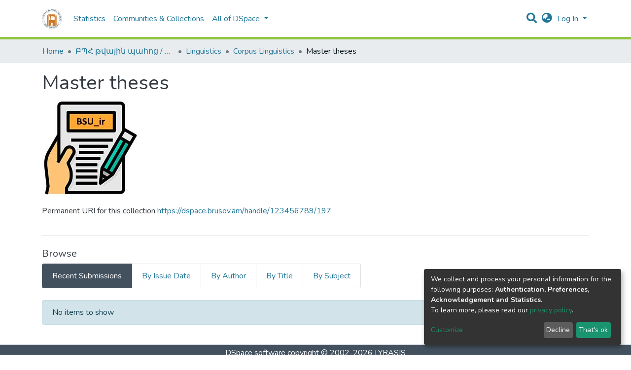

--- FILE ---
content_type: text/html; charset=utf-8
request_url: https://dspace.brusov.am/handle/123456789/197
body_size: 16674
content:
<!DOCTYPE html><html lang="en"><head>
  <meta charset="UTF-8">
  <base href="/">
  <title>Master theses</title>
  <meta name="viewport" content="width=device-width,minimum-scale=1">
<link rel="stylesheet" href="styles.0324863878df4752a58c.css"><style ng-transition="dspace-angular"></style><link rel="stylesheet" type="text/css" class="theme-css" href="/dspace-theme.css"><link rel="icon" href="assets/dspace/images/favicons/favicon.ico" sizes="any" class="theme-head-tag"><link rel="icon" href="assets/dspace/images/favicons/favicon.svg" type="image/svg+xml" class="theme-head-tag"><link rel="apple-touch-icon" href="assets/dspace/images/favicons/apple-touch-icon.png" class="theme-head-tag"><link rel="manifest" href="assets/dspace/images/favicons/manifest.webmanifest" class="theme-head-tag"><style ng-transition="dspace-angular">.loader[_ngcontent-sc133]{margin:0 25px}span[_ngcontent-sc133]{display:block;margin:0 auto}span[class*=l-][_ngcontent-sc133]{height:4px;width:4px;background:#000;display:inline-block;margin:12px 2px;border-radius:100%;-webkit-border-radius:100%;-moz-border-radius:100%;-webkit-animation:loader 2s infinite;-webkit-animation-timing-function:cubic-bezier(.03,.615,.995,.415);-webkit-animation-fill-mode:both;-moz-animation:loader 2s infinite;-moz-animation-timing-function:cubic-bezier(.03,.615,.995,.415);-moz-animation-fill-mode:both;-ms-animation:loader 2s infinite;-ms-animation-timing-function:cubic-bezier(.03,.615,.995,.415);-ms-animation-fill-mode:both;animation:loader 2s infinite;animation-timing-function:cubic-bezier(.03,.615,.995,.415);animation-fill-mode:both}span.l-1[_ngcontent-sc133]{-webkit-animation-delay:1s;animation-delay:1s;-ms-animation-delay:1s;-moz-animation-delay:1s}span.l-2[_ngcontent-sc133]{-webkit-animation-delay:.9s;animation-delay:.9s;-ms-animation-delay:.9s;-moz-animation-delay:.9s}span.l-3[_ngcontent-sc133]{-webkit-animation-delay:.8s;animation-delay:.8s;-ms-animation-delay:.8s;-moz-animation-delay:.8s}span.l-4[_ngcontent-sc133]{-webkit-animation-delay:.7s;animation-delay:.7s;-ms-animation-delay:.7s;-moz-animation-delay:.7s}span.l-5[_ngcontent-sc133]{-webkit-animation-delay:.6s;animation-delay:.6s;-ms-animation-delay:.6s;-moz-animation-delay:.6s}span.l-6[_ngcontent-sc133]{-webkit-animation-delay:.5s;animation-delay:.5s;-ms-animation-delay:.5s;-moz-animation-delay:.5s}span.l-7[_ngcontent-sc133]{-webkit-animation-delay:.4s;animation-delay:.4s;-ms-animation-delay:.4s;-moz-animation-delay:.4s}span.l-8[_ngcontent-sc133]{-webkit-animation-delay:.3s;animation-delay:.3s;-ms-animation-delay:.3s;-moz-animation-delay:.3s}span.l-9[_ngcontent-sc133]{-webkit-animation-delay:.2s;animation-delay:.2s;-ms-animation-delay:.2s;-moz-animation-delay:.2s;-webkit-animation-delay:.1s;animation-delay:.1s;-ms-animation-delay:.1s;-moz-animation-delay:.1s}span.l-10[_ngcontent-sc133]{-webkit-animation-delay:0s;animation-delay:0s;-ms-animation-delay:0s;-moz-animation-delay:0s}@-webkit-keyframes loader{0%{-webkit-transform:translateX(-30px);opacity:0}25%{opacity:1}50%{-webkit-transform:translateX(30px);opacity:0}to{opacity:0}}@keyframes loader{0%{-webkit-transform:translateX(-30px);transform:translateX(-30px);opacity:0}25%{opacity:1}50%{-webkit-transform:translateX(30px);transform:translateX(30px);opacity:0}to{opacity:0}}</style><meta name="Generator" content="DSpace 7.2"><meta name="title" content="Master theses"><meta name="citation_title" content="Master theses"><style ng-transition="dspace-angular">[_nghost-sc145]{--ds-icon-z-index:10;left:0;top:0;height:100vh;-webkit-box-flex:1;-ms-flex:1 1 auto;flex:1 1 auto}[_nghost-sc145]   nav[_ngcontent-sc145]{background-color:var(--ds-admin-sidebar-bg);height:100%;-webkit-box-orient:vertical;-webkit-box-direction:normal;-ms-flex-direction:column;flex-direction:column}[_nghost-sc145]   nav[_ngcontent-sc145] > div[_ngcontent-sc145]{width:100%}[_nghost-sc145]   nav[_ngcontent-sc145] > div.sidebar-top-level-items[_ngcontent-sc145]{-webkit-box-flex:1;-ms-flex:1;flex:1;overflow:auto}[_nghost-sc145]   nav[_ngcontent-sc145] > div.sidebar-top-level-items[_ngcontent-sc145]::-webkit-scrollbar{width:8px;height:3px}[_nghost-sc145]   nav[_ngcontent-sc145] > div.sidebar-top-level-items[_ngcontent-sc145]::-webkit-scrollbar-button{background-color:var(--ds-dark-scrollbar-bg)}[_nghost-sc145]   nav[_ngcontent-sc145] > div.sidebar-top-level-items[_ngcontent-sc145]::-webkit-scrollbar-track{background-color:var(--ds-dark-scrollbar-alt-bg)}[_nghost-sc145]   nav[_ngcontent-sc145] > div.sidebar-top-level-items[_ngcontent-sc145]::-webkit-scrollbar-track-piece{background-color:var(--ds-dark-scrollbar-bg)}[_nghost-sc145]   nav[_ngcontent-sc145] > div.sidebar-top-level-items[_ngcontent-sc145]::-webkit-scrollbar-thumb{height:50px;background-color:var(--ds-dark-scrollbar-fg);border-radius:3px}[_nghost-sc145]   nav[_ngcontent-sc145] > div.sidebar-top-level-items[_ngcontent-sc145]::-webkit-scrollbar-corner{background-color:var(--ds-dark-scrollbar-alt-bg)}[_nghost-sc145]   nav[_ngcontent-sc145] > div.sidebar-top-level-items[_ngcontent-sc145]::-webkit-resizer{background-color:var(--ds-dark-scrollbar-bg)}[_nghost-sc145]   nav.inactive[_ngcontent-sc145]     .sidebar-collapsible{margin-left:calc(-1 * var(--ds-sidebar-items-width))}[_nghost-sc145]   nav[_ngcontent-sc145]   .navbar-nav[_ngcontent-sc145]   .admin-menu-header[_ngcontent-sc145]{background-color:var(--ds-admin-sidebar-header-bg)}[_nghost-sc145]   nav[_ngcontent-sc145]   .navbar-nav[_ngcontent-sc145]   .admin-menu-header[_ngcontent-sc145]   .sidebar-section[_ngcontent-sc145]{background-color:inherit}[_nghost-sc145]   nav[_ngcontent-sc145]   .navbar-nav[_ngcontent-sc145]   .admin-menu-header[_ngcontent-sc145]   .logo-wrapper[_ngcontent-sc145]   img[_ngcontent-sc145]{height:20px}[_nghost-sc145]   nav[_ngcontent-sc145]   .navbar-nav[_ngcontent-sc145]   .admin-menu-header[_ngcontent-sc145]   .section-header-text[_ngcontent-sc145]{line-height:1.5}[_nghost-sc145]   nav[_ngcontent-sc145]   .navbar-nav[_ngcontent-sc145]   .admin-menu-header[_ngcontent-sc145]   .navbar-brand[_ngcontent-sc145]{margin-right:0}[_nghost-sc145]   nav[_ngcontent-sc145]     .navbar-nav .sidebar-section{display:-webkit-box;display:-ms-flexbox;display:flex;-ms-flex-line-pack:stretch;align-content:stretch;background-color:var(--ds-admin-sidebar-bg);overflow-x:visible}[_nghost-sc145]   nav[_ngcontent-sc145]     .navbar-nav .sidebar-section .nav-item{padding-top:var(--bs-spacer);padding-bottom:var(--bs-spacer);background-color:inherit}[_nghost-sc145]   nav[_ngcontent-sc145]     .navbar-nav .sidebar-section .nav-item.focus-visible, [_nghost-sc145]   nav[_ngcontent-sc145]     .navbar-nav .sidebar-section .nav-item:focus-visible{outline-offset:-4px}[_nghost-sc145]   nav[_ngcontent-sc145]     .navbar-nav .sidebar-section .nav-item.focus-visible .shortcut-icon, [_nghost-sc145]   nav[_ngcontent-sc145]     .navbar-nav .sidebar-section .nav-item:focus-visible .shortcut-icon{padding-left:0;padding-right:0;margin-left:var(--ds-icon-padding);margin-right:var(--ds-icon-padding)}[_nghost-sc145]   nav[_ngcontent-sc145]     .navbar-nav .sidebar-section .nav-item.focus-visible .logo-wrapper, [_nghost-sc145]   nav[_ngcontent-sc145]     .navbar-nav .sidebar-section .nav-item:focus-visible .logo-wrapper{margin-right:var(--bs-navbar-padding-x)!important}[_nghost-sc145]   nav[_ngcontent-sc145]     .navbar-nav .sidebar-section .nav-item.focus-visible .navbar-brand, [_nghost-sc145]   nav[_ngcontent-sc145]     .navbar-nav .sidebar-section .nav-item:focus-visible .navbar-brand{padding-top:0;padding-bottom:0;margin-top:var(--bs-navbar-brand-padding-y);margin-bottom:var(--bs-navbar-brand-padding-y)}[_nghost-sc145]   nav[_ngcontent-sc145]     .navbar-nav .sidebar-section .shortcut-icon{background-color:inherit;padding-left:var(--ds-icon-padding);padding-right:var(--ds-icon-padding);z-index:var(--ds-icon-z-index);-ms-flex-item-align:baseline;align-self:baseline}[_nghost-sc145]   nav[_ngcontent-sc145]     .navbar-nav .sidebar-section .sidebar-collapsible{padding-left:0;padding-right:var(--bs-spacer);width:var(--ds-sidebar-items-width);position:relative}[_nghost-sc145]   nav[_ngcontent-sc145]     .navbar-nav .sidebar-section .sidebar-collapsible .toggle{width:100%}[_nghost-sc145]   nav[_ngcontent-sc145]     .navbar-nav .sidebar-section .sidebar-collapsible ul{padding-top:var(--bs-spacer)}[_nghost-sc145]   nav[_ngcontent-sc145]     .navbar-nav .sidebar-section .sidebar-collapsible ul li a{padding-left:var(--bs-spacer)}[_nghost-sc145]   nav[_ngcontent-sc145]     .navbar-nav .sidebar-section.active>.sidebar-collapsible>.nav-link{color:var(--bs-navbar-dark-active-color)}</style><style ng-transition="dspace-angular">[_nghost-sc311]{z-index:var(--ds-nav-z-index)}</style><style ng-transition="dspace-angular">.notifications-wrapper{z-index:var(--bs-zindex-popover);text-align:right;word-wrap:break-word;-ms-word-break:break-all;word-break:break-all;word-break:break-word;-webkit-hyphens:auto;hyphens:auto}.notifications-wrapper .notification{display:block}.notifications-wrapper.left{left:0}.notifications-wrapper.top{top:0}.notifications-wrapper.right{right:0}.notifications-wrapper.bottom{bottom:0}.notifications-wrapper.center{left:50%;-webkit-transform:translateX(-50%);transform:translateX(-50%)}.notifications-wrapper.middle{top:50%;-webkit-transform:translateY(-50%);transform:translateY(-50%)}.notifications-wrapper.middle.center{-webkit-transform:translate(-50%,-50%);transform:translate(-50%,-50%)}@media screen and (max-width:576px){.notifications-wrapper{width:auto;left:0;right:0}}</style><style ng-transition="dspace-angular">[_nghost-sc313]   footer[_ngcontent-sc313]{background-color:var(--ds-footer-bg);text-align:center;z-index:var(--ds-footer-z-index);border-top:var(--ds-footer-border);padding:var(--ds-footer-padding)}[_nghost-sc313]   footer[_ngcontent-sc313]   p[_ngcontent-sc313]{margin:0}[_nghost-sc313]   footer[_ngcontent-sc313]   div[_ngcontent-sc313] > img[_ngcontent-sc313]{height:var(--ds-footer-logo-height)}[_nghost-sc313]   footer[_ngcontent-sc313]   .top-footer[_ngcontent-sc313]{background-color:var(--ds-top-footer-bg);padding:var(--ds-footer-padding);margin:calc(var(--ds-footer-padding) * -1)}[_nghost-sc313]   footer[_ngcontent-sc313]   .bottom-footer[_ngcontent-sc313]   ul[_ngcontent-sc313]   li[_ngcontent-sc313]{display:-webkit-inline-box;display:-ms-inline-flexbox;display:inline-flex}[_nghost-sc313]   footer[_ngcontent-sc313]   .bottom-footer[_ngcontent-sc313]   ul[_ngcontent-sc313]   li[_ngcontent-sc313]   a[_ngcontent-sc313]{padding:0 calc(var(--bs-spacer) / 2);color:inherit}[_nghost-sc313]   footer[_ngcontent-sc313]   .bottom-footer[_ngcontent-sc313]   ul[_ngcontent-sc313]   li[_ngcontent-sc313]:not(:last-child):after{content:"";border-right:1px solid var(--bs-secondary)}</style><style ng-transition="dspace-angular">@charset "UTF-8";.breadcrumb[_ngcontent-sc309], .nav-breadcrumb[_ngcontent-sc309]{background-color:var(--ds-breadcrumb-bg)}.breadcrumb[_ngcontent-sc309]{border-radius:0;margin-top:calc(-1 * var(--ds-content-spacing));padding-bottom:var(--ds-content-spacing/3);padding-top:var(--ds-content-spacing/3)}li.breadcrumb-item[_ngcontent-sc309]{display:-webkit-box;display:-ms-flexbox;display:flex}.breadcrumb-item-limiter[_ngcontent-sc309]{display:inline-block;max-width:var(--ds-breadcrumb-max-length)}.breadcrumb-item-limiter[_ngcontent-sc309] > *[_ngcontent-sc309]{max-width:100%;display:block}li.breadcrumb-item[_ngcontent-sc309] > a[_ngcontent-sc309]{color:var(--ds-breadcrumb-link-color)!important}li.breadcrumb-item.active[_ngcontent-sc309]{color:var(--ds-breadcrumb-link-active-color)!important}.breadcrumb-item[_ngcontent-sc309] + .breadcrumb-item[_ngcontent-sc309]:before{display:block;content:"•"!important}</style><style ng-transition="dspace-angular">[_nghost-sc150]   footer[_ngcontent-sc150]{background-color:var(--ds-footer-bg);text-align:center;z-index:var(--ds-footer-z-index);border-top:var(--ds-footer-border);padding:var(--ds-footer-padding)}[_nghost-sc150]   footer[_ngcontent-sc150]   p[_ngcontent-sc150]{margin:0}[_nghost-sc150]   footer[_ngcontent-sc150]   div[_ngcontent-sc150] > img[_ngcontent-sc150]{height:var(--ds-footer-logo-height)}[_nghost-sc150]   footer[_ngcontent-sc150]   .top-footer[_ngcontent-sc150]{background-color:var(--ds-top-footer-bg);padding:var(--ds-footer-padding);margin:calc(var(--ds-footer-padding) * -1)}[_nghost-sc150]   footer[_ngcontent-sc150]   .bottom-footer[_ngcontent-sc150]   ul[_ngcontent-sc150]   li[_ngcontent-sc150]{display:-webkit-inline-box;display:-ms-inline-flexbox;display:inline-flex}[_nghost-sc150]   footer[_ngcontent-sc150]   .bottom-footer[_ngcontent-sc150]   ul[_ngcontent-sc150]   li[_ngcontent-sc150]   a[_ngcontent-sc150]{padding:0 calc(var(--bs-spacer) / 2);color:inherit}[_nghost-sc150]   footer[_ngcontent-sc150]   .bottom-footer[_ngcontent-sc150]   ul[_ngcontent-sc150]   li[_ngcontent-sc150]:not(:last-child):after{content:"";border-right:1px solid var(--bs-secondary)}</style><style ng-transition="dspace-angular">[_nghost-sc341]{display:none}</style><style ng-transition="dspace-angular">div[_ngcontent-sc513]{word-break:break-word;word-wrap:break-word}</style><style ng-transition="dspace-angular">@media screen and (min-width:768px){nav.navbar[_ngcontent-sc339]{display:none}.header[_ngcontent-sc339]{background-color:var(--ds-header-bg)}}@media screen and (max-width:768px){.navbar-brand[_ngcontent-sc339]   img[_ngcontent-sc339]{height:var(--ds-header-logo-height-xs)}}.navbar-toggler[_ngcontent-sc339]   .navbar-toggler-icon[_ngcontent-sc339]{background-image:none!important;line-height:1.5;color:var(--bs-link-color)}</style><style ng-transition="dspace-angular">input[type=text][_ngcontent-sc155]{margin-top:calc(-.5 * var(--bs-font-size-base))}input[type=text][_ngcontent-sc155]:focus{background-color:hsla(0,0%,100%,.5)!important}input[type=text].collapsed[_ngcontent-sc155]{opacity:0}a.submit-icon[_ngcontent-sc155]{cursor:pointer;position:-webkit-sticky;position:sticky;top:0}@media screen and (max-width:768px){.query[_ngcontent-sc155]:focus{max-width:250px!important;width:40vw!important}a.submit-icon[_ngcontent-sc155]{color:var(--bs-link-color)}}</style><style ng-transition="dspace-angular">.dropdown-toggle[_ngcontent-sc156]:after{display:none}@media screen and (min-width:768px){.dropdown-toggle[_ngcontent-sc156]{color:var(--ds-header-icon-color)!important}.dropdown-toggle[_ngcontent-sc156]:hover, .dropdown-togglefocus[_ngcontent-sc156]{color:var(--ds-header-icon-color-hover)}}</style><style ng-transition="dspace-angular">.loginDropdownMenu[_ngcontent-sc161], .logoutDropdownMenu[_ngcontent-sc161]{min-width:330px;z-index:1002}.loginDropdownMenu[_ngcontent-sc161]{min-height:260px}.dropdown-item.active[_ngcontent-sc161], .dropdown-item[_ngcontent-sc161]:active, .dropdown-item[_ngcontent-sc161]:focus, .dropdown-item[_ngcontent-sc161]:hover{background-color:transparent!important}.dropdown-toggle[_ngcontent-sc161]{color:var(--ds-header-icon-color)!important}.dropdown-toggle[_ngcontent-sc161]:hover, .dropdown-togglefocus[_ngcontent-sc161]{color:var(--ds-header-icon-color-hover)}</style><style ng-transition="dspace-angular">.login-container[_ngcontent-sc158]{max-width:350px}</style><style ng-transition="dspace-angular">[_nghost-sc157]     .card{margin-bottom:var(--ds-submission-sections-margin-bottom);overflow:unset}.section-focus[_ngcontent-sc157]{border-radius:var(--bs-border-radius);-webkit-box-shadow:var(--bs-btn-focus-box-shadow);box-shadow:var(--bs-btn-focus-box-shadow)}[_nghost-sc157]     .card:first-of-type{border-bottom:var(--bs-card-border-width) solid var(--bs-card-border-color)!important;border-bottom-left-radius:var(--bs-card-border-radius)!important;border-bottom-right-radius:var(--bs-card-border-radius)!important}[_nghost-sc157]     .card-header button{-webkit-box-shadow:none!important;box-shadow:none!important;width:100%}</style><style ng-transition="dspace-angular">.form-login[_ngcontent-sc277]   .form-control[_ngcontent-sc277]:focus{z-index:2}.form-login[_ngcontent-sc277]   input[type=email][_ngcontent-sc277]{margin-bottom:-1px;border-bottom-right-radius:0;border-bottom-left-radius:0}.form-login[_ngcontent-sc277]   input[type=password][_ngcontent-sc277]{border-top-left-radius:0;border-top-right-radius:0}</style><style ng-transition="dspace-angular">nav.navbar[_ngcontent-sc340]{border-top:1px solid var(--ds-header-navbar-border-top-color);border-bottom:5px solid var(--bs-green);-webkit-box-align:baseline;-ms-flex-align:baseline;align-items:baseline;color:var(--ds-header-icon-color)}@media screen and (max-width:768px){.navbar[_ngcontent-sc340]{width:100%;background-color:var(--bs-white);position:absolute;overflow:hidden;height:0}.navbar.open[_ngcontent-sc340]{height:100vh}}@media screen and (min-width:768px){.reset-padding-md[_ngcontent-sc340]{margin-left:calc(var(--bs-spacer) / -2);margin-right:calc(var(--bs-spacer) / -2)}}.navbar-expand-md.navbar-container[_ngcontent-sc340]{height:80px}@media screen and (max-width:768px){.navbar-expand-md.navbar-container[_ngcontent-sc340]{padding:0}.navbar-expand-md.navbar-container[_ngcontent-sc340] > .container[_ngcontent-sc340]{padding:0 var(--bs-spacer)}.navbar-expand-md.navbar-container[_ngcontent-sc340] > .container[_ngcontent-sc340]   .navbar-collapsed[_ngcontent-sc340], .navbar-expand-md.navbar-container[_ngcontent-sc340] > .container[_ngcontent-sc340]   a.navbar-brand[_ngcontent-sc340]{display:none}}a.navbar-brand[_ngcontent-sc340]   img[_ngcontent-sc340]{max-height:var(--ds-header-logo-height)}.navbar-nav[_ngcontent-sc340]     a.nav-link{color:var(--ds-navbar-link-color)}.navbar-nav[_ngcontent-sc340]     a.nav-link:hover{color:var(--ds-navbar-link-color-hover)}</style><style ng-transition="dspace-angular">.dropdown-menu[_ngcontent-sc166]{overflow:hidden;min-width:100%;border-top-left-radius:0;border-top-right-radius:0}.dropdown-menu[_ngcontent-sc166]     a.nav-link{padding-right:var(--bs-spacer);padding-left:var(--bs-spacer);white-space:nowrap}@media screen and (max-width:768px){.dropdown-toggle[_ngcontent-sc166]:after{float:right;margin-top:calc(var(--bs-spacer) / 2)}.dropdown-menu[_ngcontent-sc166]{border:0}}</style><style ng-transition="dspace-angular">[_nghost-sc198]   .dropdown-toggle[_ngcontent-sc198]:after{display:none}[_nghost-sc198]   .dropdown-item[_ngcontent-sc198]{padding-left:20px}</style></head>

<body>
  <ds-app _nghost-sc124="" ng-version="11.2.14"><ds-themed-root _ngcontent-sc124=""><ds-root _nghost-sc314="" class="ng-tns-c314-0 ng-star-inserted"><div _ngcontent-sc314="" class="outer-wrapper ng-tns-c314-0 ng-star-inserted">
  <ds-admin-sidebar _ngcontent-sc314="" class="ng-tns-c314-0 ng-tns-c145-1 ng-star-inserted" _nghost-sc145=""><!---->
</ds-admin-sidebar>
  <div _ngcontent-sc314="" class="inner-wrapper ng-tns-c314-0 ng-trigger ng-trigger-slideSidebarPadding" style="padding-left:0;">
    <ds-themed-header-navbar-wrapper _ngcontent-sc314="" class="ng-tns-c314-0" _nghost-sc311=""><ds-header-navbar-wrapper _nghost-sc338="" class="ng-star-inserted" style=""><div _ngcontent-sc338="" class="">
  <ds-themed-header _ngcontent-sc338=""><ds-header _nghost-sc339="" class="ng-star-inserted" style=""><header _ngcontent-sc339="" class="header">
  <nav _ngcontent-sc339="" role="navigation" class="container navbar navbar-expand-md px-0" aria-label="User profile bar">
    <div _ngcontent-sc339="" class="d-flex flex-grow-1">
      <a _ngcontent-sc339="" routerlink="/home" class="navbar-brand m-2" href="/home">
        <img _ngcontent-sc339="" src="assets/images/dspace-logo.svg" alt="Repository logo">
      </a>
    </div>
    <div _ngcontent-sc339="" class="d-flex flex-grow-1 ml-auto justify-content-end align-items-center">
      <ds-search-navbar _ngcontent-sc339="" class="navbar-search ng-tns-c155-3 ng-star-inserted" _nghost-sc155=""><div _ngcontent-sc155="" id="search-navbar-container" class="ng-tns-c155-3" title="Search">
  <div _ngcontent-sc155="" class="d-inline-block position-relative ng-tns-c155-3">
    <form _ngcontent-sc155="" novalidate="" autocomplete="on" class="ng-tns-c155-3 ng-untouched ng-pristine ng-valid">
      <input _ngcontent-sc155="" name="query" formcontrolname="query" type="text" class="d-inline-block bg-transparent position-absolute form-control dropdown-menu-right p-1 ng-tns-c155-3 ng-trigger ng-trigger-toggleAnimation ng-untouched ng-pristine ng-valid" placeholder="" aria-label="Search" value="" style="width:30px;opacity:0;">
      <a _ngcontent-sc155="" class="submit-icon ng-tns-c155-3" href="">
        <em _ngcontent-sc155="" class="fas fa-search fa-lg fa-fw ng-tns-c155-3"></em>
      </a>
    </form>
  </div>
</div>
</ds-search-navbar>
      <ds-lang-switch _ngcontent-sc339="" _nghost-sc156=""><div _ngcontent-sc156="" ngbdropdown="" display="dynamic" placement="bottom-right" class="navbar-nav ng-star-inserted dropdown">
  <a _ngcontent-sc156="" href="javascript:void(0);" role="button" data-toggle="dropdown" ngbdropdowntoggle="" tabindex="0" class="dropdown-toggle px-1" title="Language switch" aria-label="Language switch" aria-expanded="false">
    <i _ngcontent-sc156="" class="fas fa-globe-asia fa-lg fa-fw"></i>
  </a>
  <ul _ngcontent-sc156="" ngbdropdownmenu="" class="dropdown-menu" aria-label="Language switch" x-placement="bottom-right">
    <li _ngcontent-sc156="" tabindex="0" class="dropdown-item active ng-star-inserted">
                English
    </li><li _ngcontent-sc156="" tabindex="0" class="dropdown-item ng-star-inserted">
                Čeština
    </li><li _ngcontent-sc156="" tabindex="0" class="dropdown-item ng-star-inserted">
                Deutsch
    </li><li _ngcontent-sc156="" tabindex="0" class="dropdown-item ng-star-inserted">
                Español
    </li><li _ngcontent-sc156="" tabindex="0" class="dropdown-item ng-star-inserted">
                Français
    </li><li _ngcontent-sc156="" tabindex="0" class="dropdown-item ng-star-inserted">
                Gàidhlig
    </li><li _ngcontent-sc156="" tabindex="0" class="dropdown-item ng-star-inserted">
                Latviešu
    </li><li _ngcontent-sc156="" tabindex="0" class="dropdown-item ng-star-inserted">
                Magyar
    </li><li _ngcontent-sc156="" tabindex="0" class="dropdown-item ng-star-inserted">
                Nederlands
    </li><li _ngcontent-sc156="" tabindex="0" class="dropdown-item ng-star-inserted">
                Português
    </li><li _ngcontent-sc156="" tabindex="0" class="dropdown-item ng-star-inserted">
                Português do Brasil
    </li><li _ngcontent-sc156="" tabindex="0" class="dropdown-item ng-star-inserted">
                Suomi
    </li><!---->
  </ul>
</div><!---->
</ds-lang-switch>
      <ds-auth-nav-menu _ngcontent-sc339="" _nghost-sc161="" class="ng-tns-c161-4 ng-star-inserted"><ul _ngcontent-sc161="" class="navbar-nav ng-tns-c161-4">
  <li _ngcontent-sc161="" class="nav-item ng-tns-c161-4 ng-star-inserted">
    <div _ngcontent-sc161="" ngbdropdown="" display="dynamic" placement="bottom-right" class="d-inline-block ng-tns-c161-4 ng-trigger ng-trigger-fadeInOut dropdown" style="">
      <a _ngcontent-sc161="" href="javascript:void(0);" ngbdropdowntoggle="" class="dropdown-toggle dropdownLogin px-1 ng-tns-c161-4" aria-label="Log In" aria-expanded="false">
        Log In
      </a>
      <div _ngcontent-sc161="" ngbdropdownmenu="" class="loginDropdownMenu ng-tns-c161-4 dropdown-menu" aria-label="Log In" x-placement="bottom-right">
        <ds-log-in _ngcontent-sc161="" class="ng-tns-c161-4" _nghost-sc158=""><!---->
<div _ngcontent-sc158="" class="px-4 py-3 login-container ng-star-inserted" style="">
  
    <!---->
    <ds-log-in-container _ngcontent-sc158="" _nghost-sc157="" class="ng-star-inserted"><ds-log-in-password _nghost-sc277="" class="ng-tns-c277-5 ng-star-inserted"><form _ngcontent-sc277="" novalidate="" class="form-login ng-tns-c277-5 ng-untouched ng-pristine ng-invalid">
  <label _ngcontent-sc277="" class="sr-only ng-tns-c277-5">Email address</label>
  <input _ngcontent-sc277="" autocomplete="off" autofocus="" formcontrolname="email" required="" type="email" class="form-control form-control-lg position-relative ng-tns-c277-5 ng-untouched ng-pristine ng-invalid" placeholder="Email address" aria-label="Email address" value="">
  <label _ngcontent-sc277="" class="sr-only ng-tns-c277-5">Password</label>
  <input _ngcontent-sc277="" autocomplete="off" formcontrolname="password" required="" type="password" class="form-control form-control-lg position-relative mb-3 ng-tns-c277-5 ng-untouched ng-pristine ng-invalid" placeholder="Password" aria-label="Password" value="">
  <!---->
  <!---->

  <button _ngcontent-sc277="" type="submit" class="btn btn-lg btn-primary btn-block mt-3 ng-tns-c277-5" disabled=""><i _ngcontent-sc277="" class="fas fa-sign-in-alt ng-tns-c277-5"></i> Log in</button>
</form>
</ds-log-in-password><!---->

</ds-log-in-container>
  <!----><!---->

  <div _ngcontent-sc158="" class="dropdown-divider"></div>
  <a _ngcontent-sc158="" class="dropdown-item ng-star-inserted" href="/register">New user? Click here to register.</a><!---->
  <a _ngcontent-sc158="" class="dropdown-item" href="/forgot">Have you forgotten your password?</a>
</div><!---->
</ds-log-in>
      </div>
    </div>
  </li><!---->
  <!---->
  <!---->
  <!---->
</ul>


</ds-auth-nav-menu>
      <ds-impersonate-navbar _ngcontent-sc339=""><!---->
</ds-impersonate-navbar>
      <div _ngcontent-sc339="" class="pl-2">
        <button _ngcontent-sc339="" type="button" aria-controls="collapsingNav" aria-expanded="false" class="navbar-toggler" aria-label="Toggle navigation">
          <span _ngcontent-sc339="" aria-hidden="true" class="navbar-toggler-icon fas fa-bars fa-fw"></span>
        </button>
      </div>
    </div>
  </nav>
  <ds-themed-navbar _ngcontent-sc339=""><ds-navbar _nghost-sc340="" class="ng-tns-c340-6 ng-star-inserted" style=""><nav _ngcontent-sc340="" role="navigation" class="navbar navbar-expand-md navbar-light p-0 navbar-container ng-tns-c340-6 ng-trigger ng-trigger-slideMobileNav" aria-label="Main navigation bar" style="">
  <div _ngcontent-sc340="" class="container h-100 ng-tns-c340-6">
    <a _ngcontent-sc340="" routerlink="/home" class="navbar-brand my-2 ng-tns-c340-6" href="/home">
      <img _ngcontent-sc340="" src="assets/images/dspace-logo.svg" class="ng-tns-c340-6" alt="Repository logo">
    </a>

    <div _ngcontent-sc340="" id="collapsingNav" class="w-100 h-100 ng-tns-c340-6">
      <ul _ngcontent-sc340="" class="navbar-nav me-auto mb-2 mb-lg-0 h-100 ng-tns-c340-6">
        
          <li _nghost-sc164="" ds-navbar-section="" class="ng-star-inserted"><div _ngcontent-sc164="" class="nav-item navbar-section">
  <ds-link-menu-item class="ng-star-inserted"><a href="/statistics/collections/4fcaf94c-6627-4aa8-8314-dc4a151f3730" class="nav-item nav-link" title="Statistics" aria-disabled="false">Statistics</a>
</ds-link-menu-item><!---->
</div></li><!---->
        <!---->
          <li _nghost-sc164="" ds-navbar-section="" class="ng-star-inserted"><div _ngcontent-sc164="" class="nav-item navbar-section">
  <ds-link-menu-item class="ng-star-inserted"><a href="/community-list" class="nav-item nav-link" title="Communities &amp; Collections" aria-disabled="false">Communities &amp; Collections</a>
</ds-link-menu-item><!---->
</div></li><!---->
        <!---->
          <li _nghost-sc166="" class="ng-tns-c166-10 ng-star-inserted" ds-expandable-navbar-section=""><div _ngcontent-sc166="" class="nav-item dropdown expandable-navbar-section ng-tns-c166-10 ng-star-inserted">
    <a _ngcontent-sc166="" href="javascript:void(0);" routerlinkactive="active" id="browseDropdown" data-toggle="dropdown" class="nav-link dropdown-toggle ng-tns-c166-10">
        <ds-text-menu-item class="ng-star-inserted"><span>All of DSpace</span></ds-text-menu-item><!---->
    </a>
    <!---->
</div><!---->
</li><!---->
        <!----><!---->
      </ul>
    </div>
    <ds-search-navbar _ngcontent-sc340="" class="navbar-collapsed ng-tns-c340-6 ng-tns-c155-7 ng-star-inserted" _nghost-sc155="" style=""><div _ngcontent-sc155="" id="search-navbar-container" class="ng-tns-c155-7" title="Search">
  <div _ngcontent-sc155="" class="d-inline-block position-relative ng-tns-c155-7">
    <form _ngcontent-sc155="" novalidate="" autocomplete="on" class="ng-tns-c155-7 ng-untouched ng-pristine ng-valid">
      <input _ngcontent-sc155="" name="query" formcontrolname="query" type="text" class="d-inline-block bg-transparent position-absolute form-control dropdown-menu-right p-1 ng-tns-c155-7 ng-trigger ng-trigger-toggleAnimation ng-untouched ng-pristine ng-valid" placeholder="" aria-label="Search" value="" style="width:30px;opacity:0;">
      <a _ngcontent-sc155="" class="submit-icon ng-tns-c155-7" href="">
        <em _ngcontent-sc155="" class="fas fa-search fa-lg fa-fw ng-tns-c155-7"></em>
      </a>
    </form>
  </div>
</div>
</ds-search-navbar>
    <ds-lang-switch _ngcontent-sc340="" class="navbar-collapsed ng-tns-c340-6" _nghost-sc156=""><div _ngcontent-sc156="" ngbdropdown="" display="dynamic" placement="bottom-right" class="navbar-nav ng-star-inserted dropdown" style="">
  <a _ngcontent-sc156="" href="javascript:void(0);" role="button" data-toggle="dropdown" ngbdropdowntoggle="" tabindex="0" class="dropdown-toggle px-1" title="Language switch" aria-label="Language switch" aria-expanded="false">
    <i _ngcontent-sc156="" class="fas fa-globe-asia fa-lg fa-fw"></i>
  </a>
  <ul _ngcontent-sc156="" ngbdropdownmenu="" class="dropdown-menu" aria-label="Language switch" x-placement="bottom-right">
    <li _ngcontent-sc156="" tabindex="0" class="dropdown-item active ng-star-inserted">
                English
    </li><li _ngcontent-sc156="" tabindex="0" class="dropdown-item ng-star-inserted">
                Čeština
    </li><li _ngcontent-sc156="" tabindex="0" class="dropdown-item ng-star-inserted">
                Deutsch
    </li><li _ngcontent-sc156="" tabindex="0" class="dropdown-item ng-star-inserted">
                Español
    </li><li _ngcontent-sc156="" tabindex="0" class="dropdown-item ng-star-inserted">
                Français
    </li><li _ngcontent-sc156="" tabindex="0" class="dropdown-item ng-star-inserted">
                Gàidhlig
    </li><li _ngcontent-sc156="" tabindex="0" class="dropdown-item ng-star-inserted">
                Latviešu
    </li><li _ngcontent-sc156="" tabindex="0" class="dropdown-item ng-star-inserted">
                Magyar
    </li><li _ngcontent-sc156="" tabindex="0" class="dropdown-item ng-star-inserted">
                Nederlands
    </li><li _ngcontent-sc156="" tabindex="0" class="dropdown-item ng-star-inserted">
                Português
    </li><li _ngcontent-sc156="" tabindex="0" class="dropdown-item ng-star-inserted">
                Português do Brasil
    </li><li _ngcontent-sc156="" tabindex="0" class="dropdown-item ng-star-inserted">
                Suomi
    </li><!---->
  </ul>
</div><!---->
</ds-lang-switch>
    <ds-auth-nav-menu _ngcontent-sc340="" class="navbar-collapsed ng-tns-c340-6 ng-tns-c161-8 ng-star-inserted" _nghost-sc161="" style=""><ul _ngcontent-sc161="" class="navbar-nav ng-tns-c161-8">
  <li _ngcontent-sc161="" class="nav-item ng-tns-c161-8 ng-star-inserted">
    <div _ngcontent-sc161="" ngbdropdown="" display="dynamic" placement="bottom-right" class="d-inline-block ng-tns-c161-8 ng-trigger ng-trigger-fadeInOut dropdown" style="">
      <a _ngcontent-sc161="" href="javascript:void(0);" ngbdropdowntoggle="" class="dropdown-toggle dropdownLogin px-1 ng-tns-c161-8" aria-label="Log In" aria-expanded="false">
        Log In
      </a>
      <div _ngcontent-sc161="" ngbdropdownmenu="" class="loginDropdownMenu ng-tns-c161-8 dropdown-menu" aria-label="Log In" x-placement="bottom-right">
        <ds-log-in _ngcontent-sc161="" class="ng-tns-c161-8" _nghost-sc158=""><!---->
<div _ngcontent-sc158="" class="px-4 py-3 login-container ng-star-inserted" style="">
  
    <!---->
    <ds-log-in-container _ngcontent-sc158="" _nghost-sc157="" class="ng-star-inserted"><ds-log-in-password _nghost-sc277="" class="ng-tns-c277-9 ng-star-inserted"><form _ngcontent-sc277="" novalidate="" class="form-login ng-tns-c277-9 ng-untouched ng-pristine ng-invalid">
  <label _ngcontent-sc277="" class="sr-only ng-tns-c277-9">Email address</label>
  <input _ngcontent-sc277="" autocomplete="off" autofocus="" formcontrolname="email" required="" type="email" class="form-control form-control-lg position-relative ng-tns-c277-9 ng-untouched ng-pristine ng-invalid" placeholder="Email address" aria-label="Email address" value="">
  <label _ngcontent-sc277="" class="sr-only ng-tns-c277-9">Password</label>
  <input _ngcontent-sc277="" autocomplete="off" formcontrolname="password" required="" type="password" class="form-control form-control-lg position-relative mb-3 ng-tns-c277-9 ng-untouched ng-pristine ng-invalid" placeholder="Password" aria-label="Password" value="">
  <!---->
  <!---->

  <button _ngcontent-sc277="" type="submit" class="btn btn-lg btn-primary btn-block mt-3 ng-tns-c277-9" disabled=""><i _ngcontent-sc277="" class="fas fa-sign-in-alt ng-tns-c277-9"></i> Log in</button>
</form>
</ds-log-in-password><!---->

</ds-log-in-container>
  <!----><!---->

  <div _ngcontent-sc158="" class="dropdown-divider"></div>
  <a _ngcontent-sc158="" class="dropdown-item ng-star-inserted" href="/register">New user? Click here to register.</a><!---->
  <a _ngcontent-sc158="" class="dropdown-item" href="/forgot">Have you forgotten your password?</a>
</div><!---->
</ds-log-in>
      </div>
    </div>
  </li><!---->
  <!---->
  <!---->
  <!---->
</ul>


</ds-auth-nav-menu>
    <ds-impersonate-navbar _ngcontent-sc340="" class="navbar-collapsed ng-tns-c340-6"><!---->
</ds-impersonate-navbar>
  </div>
</nav></ds-navbar><!---->
</ds-themed-navbar>

</header>
</ds-header><!---->
</ds-themed-header>
</div>
</ds-header-navbar-wrapper><!---->
</ds-themed-header-navbar-wrapper>

    <ds-notifications-board _ngcontent-sc314="" class="ng-tns-c314-0"><div class="notifications-wrapper position-fixed top right">
  <!---->
</div>
</ds-notifications-board>
    <main _ngcontent-sc314="" class="main-content ng-tns-c314-0">
      <ds-themed-breadcrumbs _ngcontent-sc314="" class="ng-tns-c314-0"><ds-breadcrumbs _nghost-sc309="" class="ng-star-inserted" style="">
    <nav _ngcontent-sc309="" aria-label="breadcrumb" class="nav-breadcrumb ng-star-inserted" style="">
        <ol _ngcontent-sc309="" class="container breadcrumb">
            
        <li _ngcontent-sc309="" class="breadcrumb-item ng-star-inserted"><div _ngcontent-sc309="" class="breadcrumb-item-limiter"><a _ngcontent-sc309="" class="text-truncate" href="/">Home</a></div></li>
    <!---->
            
                
        <li _ngcontent-sc309="" class="breadcrumb-item ng-star-inserted"><div _ngcontent-sc309="" class="breadcrumb-item-limiter"><a _ngcontent-sc309="" class="text-truncate" href="/communities/243e10f2-726d-4b87-8057-40554688bd9c">ԲՊՀ թվային պահոց / Repository of Brusov State University</a></div></li>
    <!---->
            <!---->
                
        <li _ngcontent-sc309="" class="breadcrumb-item ng-star-inserted"><div _ngcontent-sc309="" class="breadcrumb-item-limiter"><a _ngcontent-sc309="" class="text-truncate" href="/communities/cb4be28c-f743-4038-bbc2-bfb22fc025ea">Linguistics</a></div></li>
    <!---->
            <!---->
                
        <li _ngcontent-sc309="" class="breadcrumb-item ng-star-inserted"><div _ngcontent-sc309="" class="breadcrumb-item-limiter"><a _ngcontent-sc309="" class="text-truncate" href="/communities/4ef4f0bb-b615-4a95-ac75-484023d6feec">Corpus Linguistics</a></div></li>
    <!---->
            <!---->
                
        <li _ngcontent-sc309="" aria-current="page" class="breadcrumb-item active ng-star-inserted"><div _ngcontent-sc309="" class="breadcrumb-item-limiter"><div _ngcontent-sc309="" class="text-truncate">Master theses</div></div></li>
    <!---->
            <!----><!---->
        </ol>
    </nav><!---->

    <!---->

    <!---->
<!----><!---->

</ds-breadcrumbs><!---->
</ds-themed-breadcrumbs>

      <!---->
      <div _ngcontent-sc314="" class="ng-tns-c314-0">
        <router-outlet _ngcontent-sc314="" class="ng-tns-c314-0"></router-outlet><ds-themed-community-page class="ng-star-inserted" style=""><ds-collection-page _nghost-sc517="" class="ng-tns-c517-2 ng-star-inserted" style=""><div _ngcontent-sc517="" class="container ng-tns-c517-2">
    <div _ngcontent-sc517="" class="collection-page ng-tns-c517-2 ng-star-inserted">
        <div _ngcontent-sc517="" class="ng-tns-c517-2 ng-trigger ng-trigger-fadeInOut ng-star-inserted" style="">
            <div _ngcontent-sc517="" class="ng-tns-c517-2 ng-star-inserted" style="">
              <ds-view-tracker _ngcontent-sc517="" class="ng-tns-c517-2" _nghost-sc341="">&nbsp;
</ds-view-tracker>
              <div _ngcontent-sc517="" class="d-flex flex-row border-bottom mb-4 pb-4 ng-tns-c517-2">
                <header _ngcontent-sc517="" class="comcol-header mr-auto ng-tns-c517-2">
                  
                  <ds-comcol-page-header _ngcontent-sc517="" class="ng-tns-c517-2" _nghost-sc512=""><h1 _ngcontent-sc512="" class="ng-star-inserted">Master theses</h1><!----></ds-comcol-page-header>
                  
                  <ds-comcol-page-logo _ngcontent-sc517="" _nghost-sc516="" class="ng-tns-c517-2 ng-star-inserted"><div _ngcontent-sc516="" class="dso-logo mb-3 ng-star-inserted">
    <img _ngcontent-sc516="" class="img-fluid" src="https://dspace.brusov.am/server/api/core/bitstreams/e6e1d45d-6ce9-47be-8784-e24f21136c8b/content" alt="Collection Logo">
</div><!---->
</ds-comcol-page-logo><!---->

                  
                  <ds-comcol-page-handle _ngcontent-sc517="" class="ng-tns-c517-2" _nghost-sc513=""><div _ngcontent-sc513="" class="content-with-optional-title mb-2 ng-star-inserted">
    <h2 _ngcontent-sc513="" class="d-inline-block h6 ng-star-inserted">Permanent URI for this collection</h2><!---->
    <div _ngcontent-sc513="" class="d-inline-block"><a _ngcontent-sc513="" href="https://dspace.brusov.am/handle/123456789/197">https://dspace.brusov.am/handle/123456789/197</a></div>
</div><!---->
</ds-comcol-page-handle>
                  
                  <ds-comcol-page-content _ngcontent-sc517="" class="ng-tns-c517-2" _nghost-sc514=""><!---->
</ds-comcol-page-content>
                  
                  <ds-comcol-page-content _ngcontent-sc517="" class="ng-tns-c517-2" _nghost-sc514=""><!---->
</ds-comcol-page-content>
                </header>
                <div _ngcontent-sc517="" class="pl-2 ng-tns-c517-2">
                  <!---->
                </div>
              </div>
              <section _ngcontent-sc517="" class="comcol-page-browse-section ng-tns-c517-2">
              
              <ds-comcol-page-browse-by _ngcontent-sc517="" class="ng-tns-c517-2" _nghost-sc515=""><h2 _ngcontent-sc515="" class="comcol-browse-label h5">Browse</h2>
<nav _ngcontent-sc515="" aria-label="Browse Community or Collection" class="comcol-browse mb-4">
  <div _ngcontent-sc515="" class="d-none d-sm-block">

    <div _ngcontent-sc515="" class="list-group list-group-horizontal">
      <a _ngcontent-sc515="" routerlinkactive="active" class="list-group-item ng-star-inserted active" href="/collections/4fcaf94c-6627-4aa8-8314-dc4a151f3730">Recent Submissions</a><a _ngcontent-sc515="" routerlinkactive="active" class="list-group-item ng-star-inserted" href="/browse/dateissued?scope=4fcaf94c-6627-4aa8-8314-dc4a151f3730">By Issue Date</a><a _ngcontent-sc515="" routerlinkactive="active" class="list-group-item ng-star-inserted" href="/browse/author?scope=4fcaf94c-6627-4aa8-8314-dc4a151f3730">By Author</a><a _ngcontent-sc515="" routerlinkactive="active" class="list-group-item ng-star-inserted" href="/browse/title?scope=4fcaf94c-6627-4aa8-8314-dc4a151f3730">By Title</a><a _ngcontent-sc515="" routerlinkactive="active" class="list-group-item ng-star-inserted" href="/browse/subject?scope=4fcaf94c-6627-4aa8-8314-dc4a151f3730">By Subject</a><!---->
    </div>
  </div>

  <div _ngcontent-sc515="" class="d-block d-sm-none">
    <select _ngcontent-sc515="" name="browse-type" aria-label="Browse Community or Collection" class="form-control ng-untouched ng-pristine ng-valid" selectedindex="-1" value="0: 4fcaf94c-6627-4aa8-8314-dc4a151f3730">
      <option _ngcontent-sc515="" value="0: 4fcaf94c-6627-4aa8-8314-dc4a151f3730" selected="selected" class="ng-star-inserted">Recent Submissions</option><option _ngcontent-sc515="" value="1: dateissued" class="ng-star-inserted">By Issue Date</option><option _ngcontent-sc515="" value="2: author" class="ng-star-inserted">By Author</option><option _ngcontent-sc515="" value="3: title" class="ng-star-inserted">By Title</option><option _ngcontent-sc515="" value="4: subject" class="ng-star-inserted">By Subject</option><!---->
    </select>
  </div>
</nav>
</ds-comcol-page-browse-by>

            
                <div _ngcontent-sc517="" class="mt-4 ng-tns-c517-2 ng-trigger ng-trigger-fadeIn ng-star-inserted" style="">
                    <h3 _ngcontent-sc517="" class="sr-only ng-tns-c517-2">Recent Submissions</h3>
                    <ds-viewable-collection _ngcontent-sc517="" class="ng-tns-c517-2" _nghost-sc209=""><ds-object-list _ngcontent-sc209="" _nghost-sc201="" class="ng-tns-c201-11 ng-star-inserted" style=""><ds-pagination _ngcontent-sc201="" class="ng-tns-c201-11" _nghost-sc198=""><div _ngcontent-sc198="" id="p-cp" class="ng-star-inserted">
  <!---->
  
    <ul _ngcontent-sc201="" class="list-unstyled ng-star-inserted">
        <!---->
    </ul><!---->


  <!---->
</div><!---->
</ds-pagination>
</ds-object-list><!---->

<!---->

<!---->


</ds-viewable-collection>
                </div><!---->
                <!---->
                <!---->
                <div _ngcontent-sc517="" role="alert" class="alert alert-info w-100 ng-tns-c517-2 ng-star-inserted" style="">
                        No items to show
                </div><!---->
            <!----><!---->
            </section>
            <!---->
      </div><!---->
    </div><!---->
        <!---->
        <!---->
  </div><!---->
</div>
</ds-collection-page><!---->
</ds-themed-community-page><!---->
      </div>
    </main>

    <ds-themed-footer _ngcontent-sc314="" class="ng-tns-c314-0" _nghost-sc313=""><ds-footer _nghost-sc150="" class="ng-star-inserted" style=""><footer _ngcontent-sc150="" class="text-lg-start">
  <!---->
  

  
  <div _ngcontent-sc150="" class="bottom-footer p-1 d-flex justify-content-center align-items-center text-white">
    <div _ngcontent-sc150="" class="content-container">
      <p _ngcontent-sc150="" class="m-0">
        <a _ngcontent-sc150="" href="http://www.dspace.org/" class="text-white">DSpace software</a>
        copyright © 2002-2026
        <a _ngcontent-sc150="" href="https://www.lyrasis.org/" class="text-white">LYRASIS</a>
      </p>
      <ul _ngcontent-sc150="" class="footer-info list-unstyled small d-flex justify-content-center mb-0">
        <li _ngcontent-sc150="">
          <a _ngcontent-sc150="" href="javascript:void(0);" class="text-white">Cookie settings</a>
        </li>
        <li _ngcontent-sc150="">
          <a _ngcontent-sc150="" routerlink="info/privacy" class="text-white" href="/info/privacy">Privacy policy</a>
        </li>
        <li _ngcontent-sc150="">
          <a _ngcontent-sc150="" routerlink="info/end-user-agreement" class="text-white" href="/info/end-user-agreement">End User Agreement</a>
        </li>
        <li _ngcontent-sc150="">
          <a _ngcontent-sc150="" routerlink="info/feedback" class="text-white" href="/info/feedback">Send Feedback</a>
        </li>
      </ul>
    </div>
  </div>
  
</footer>
</ds-footer><!---->
</ds-themed-footer>
  </div>
</div><!---->
<!---->
</ds-root><!---->
</ds-themed-root>
</ds-app>
<script src="runtime-es2015.73a375a00a6ada618205.js" type="module"></script><script src="runtime-es5.73a375a00a6ada618205.js" nomodule="" defer=""></script><script src="polyfills-es5.750f0f984bd0948cf6cb.js" nomodule="" defer=""></script><script src="polyfills-es2015.845c8e8008e4ed84cafc.js" type="module"></script><script src="main-es2015.be791c44c123eb6be3df.js" type="module"></script><script src="main-es5.be791c44c123eb6be3df.js" nomodule="" defer=""></script>




<script id="dspace-angular-state" type="application/json">{&q;APP_CONFIG_STATE&q;:{&q;production&q;:true,&q;universal&q;:{&q;preboot&q;:true,&q;async&q;:true,&q;time&q;:false},&q;debug&q;:false,&q;ui&q;:{&q;ssl&q;:false,&q;host&q;:&q;dspace.brusov.am&q;,&q;port&q;:4000,&q;nameSpace&q;:&q;/&q;,&q;rateLimiter&q;:{&q;windowMs&q;:60000,&q;max&q;:500},&q;baseUrl&q;:&q;http://dspace.brusov.am:4000/&q;},&q;rest&q;:{&q;ssl&q;:true,&q;host&q;:&q;dspace.brusov.am&q;,&q;port&q;:443,&q;nameSpace&q;:&q;/server&q;,&q;baseUrl&q;:&q;https://dspace.brusov.am/server&q;},&q;cache&q;:{&q;msToLive&q;:{&q;default&q;:900000},&q;control&q;:&q;max-age=60&q;,&q;autoSync&q;:{&q;defaultTime&q;:0,&q;maxBufferSize&q;:100,&q;timePerMethod&q;:{&q;PATCH&q;:3}}},&q;auth&q;:{&q;ui&q;:{&q;timeUntilIdle&q;:900000,&q;idleGracePeriod&q;:300000},&q;rest&q;:{&q;timeLeftBeforeTokenRefresh&q;:120000}},&q;form&q;:{&q;validatorMap&q;:{&q;required&q;:&q;required&q;,&q;regex&q;:&q;pattern&q;}},&q;notifications&q;:{&q;rtl&q;:false,&q;position&q;:[&q;top&q;,&q;right&q;],&q;maxStack&q;:8,&q;timeOut&q;:5000,&q;clickToClose&q;:true,&q;animate&q;:&q;scale&q;},&q;submission&q;:{&q;autosave&q;:{&q;metadata&q;:[],&q;timer&q;:0},&q;icons&q;:{&q;metadata&q;:[{&q;name&q;:&q;dc.author&q;,&q;style&q;:&q;fas fa-user&q;},{&q;name&q;:&q;default&q;,&q;style&q;:&q;&q;}],&q;authority&q;:{&q;confidence&q;:[{&q;value&q;:600,&q;style&q;:&q;text-success&q;},{&q;value&q;:500,&q;style&q;:&q;text-info&q;},{&q;value&q;:400,&q;style&q;:&q;text-warning&q;},{&q;value&q;:&q;default&q;,&q;style&q;:&q;text-muted&q;}]}}},&q;defaultLanguage&q;:&q;en&q;,&q;languages&q;:[{&q;code&q;:&q;en&q;,&q;label&q;:&q;English&q;,&q;active&q;:true},{&q;code&q;:&q;cs&q;,&q;label&q;:&q;Čeština&q;,&q;active&q;:true},{&q;code&q;:&q;de&q;,&q;label&q;:&q;Deutsch&q;,&q;active&q;:true},{&q;code&q;:&q;es&q;,&q;label&q;:&q;Español&q;,&q;active&q;:true},{&q;code&q;:&q;fr&q;,&q;label&q;:&q;Français&q;,&q;active&q;:true},{&q;code&q;:&q;gd&q;,&q;label&q;:&q;Gàidhlig&q;,&q;active&q;:true},{&q;code&q;:&q;lv&q;,&q;label&q;:&q;Latviešu&q;,&q;active&q;:true},{&q;code&q;:&q;hu&q;,&q;label&q;:&q;Magyar&q;,&q;active&q;:true},{&q;code&q;:&q;nl&q;,&q;label&q;:&q;Nederlands&q;,&q;active&q;:true},{&q;code&q;:&q;pt-PT&q;,&q;label&q;:&q;Português&q;,&q;active&q;:true},{&q;code&q;:&q;pt-BR&q;,&q;label&q;:&q;Português do Brasil&q;,&q;active&q;:true},{&q;code&q;:&q;fi&q;,&q;label&q;:&q;Suomi&q;,&q;active&q;:true}],&q;browseBy&q;:{&q;oneYearLimit&q;:10,&q;fiveYearLimit&q;:30,&q;defaultLowerLimit&q;:1900},&q;item&q;:{&q;edit&q;:{&q;undoTimeout&q;:10000}},&q;collection&q;:{&q;edit&q;:{&q;undoTimeout&q;:10000}},&q;themes&q;:[{&q;name&q;:&q;dspace&q;,&q;headTags&q;:[{&q;tagName&q;:&q;link&q;,&q;attributes&q;:{&q;rel&q;:&q;icon&q;,&q;href&q;:&q;assets/dspace/images/favicons/favicon.ico&q;,&q;sizes&q;:&q;any&q;}},{&q;tagName&q;:&q;link&q;,&q;attributes&q;:{&q;rel&q;:&q;icon&q;,&q;href&q;:&q;assets/dspace/images/favicons/favicon.svg&q;,&q;type&q;:&q;image/svg+xml&q;}},{&q;tagName&q;:&q;link&q;,&q;attributes&q;:{&q;rel&q;:&q;apple-touch-icon&q;,&q;href&q;:&q;assets/dspace/images/favicons/apple-touch-icon.png&q;}},{&q;tagName&q;:&q;link&q;,&q;attributes&q;:{&q;rel&q;:&q;manifest&q;,&q;href&q;:&q;assets/dspace/images/favicons/manifest.webmanifest&q;}}]}],&q;mediaViewer&q;:{&q;image&q;:false,&q;video&q;:false}},&q;NGRX_STATE&q;:{&q;router&q;:{&q;state&q;:{&q;url&q;:&q;/collections/4fcaf94c-6627-4aa8-8314-dc4a151f3730&q;,&q;queryParams&q;:{}},&q;navigationId&q;:2},&q;hostWindow&q;:{},&q;forms&q;:{},&q;metadataRegistry&q;:{&q;editSchema&q;:null,&q;selectedSchemas&q;:[],&q;editField&q;:null,&q;selectedFields&q;:[]},&q;notifications&q;:[],&q;sidebar&q;:{&q;sidebarCollapsed&q;:true},&q;sidebarFilter&q;:{},&q;searchFilter&q;:{},&q;truncatable&q;:{},&q;cssVariables&q;:{&q;xlMin&q;:&q;1200px&q;,&q;mdMin&q;:&q;768px&q;,&q;lgMin&q;:&q;576px&q;,&q;smMin&q;:&q;0&q;,&q;adminSidebarActiveBg&q;:&q;#0f1b28&q;,&q;sidebarItemsWidth&q;:&q;250px&q;,&q;collapsedSidebarWidth&q;:&q;53.234px&q;,&q;totalSidebarWidth&q;:&q;303.234px&q;},&q;theme&q;:{&q;currentTheme&q;:&q;dspace&q;},&q;menus&q;:{&q;admin-sidebar&q;:{&q;id&q;:&q;admin-sidebar&q;,&q;collapsed&q;:true,&q;previewCollapsed&q;:true,&q;visible&q;:false,&q;sections&q;:{&q;registries_metadata&q;:{&q;id&q;:&q;registries_metadata&q;,&q;parentID&q;:&q;registries&q;,&q;active&q;:false,&q;visible&q;:false,&q;model&q;:{&q;type&q;:1,&q;text&q;:&q;menu.section.registries_metadata&q;,&q;link&q;:&q;admin/registries/metadata&q;},&q;shouldPersistOnRouteChange&q;:true},&q;registries_format&q;:{&q;id&q;:&q;registries_format&q;,&q;parentID&q;:&q;registries&q;,&q;active&q;:false,&q;visible&q;:false,&q;model&q;:{&q;type&q;:1,&q;text&q;:&q;menu.section.registries_format&q;,&q;link&q;:&q;admin/registries/bitstream-formats&q;},&q;shouldPersistOnRouteChange&q;:true},&q;export_metadata&q;:{&q;id&q;:&q;export_metadata&q;,&q;parentID&q;:&q;export&q;,&q;active&q;:true,&q;visible&q;:true,&q;model&q;:{&q;type&q;:4,&q;text&q;:&q;menu.section.export_metadata&q;},&q;shouldPersistOnRouteChange&q;:true},&q;import_metadata&q;:{&q;id&q;:&q;import_metadata&q;,&q;parentID&q;:&q;import&q;,&q;active&q;:true,&q;visible&q;:true,&q;model&q;:{&q;type&q;:1,&q;text&q;:&q;menu.section.import_metadata&q;,&q;link&q;:&q;/admin/metadata-import&q;},&q;shouldPersistOnRouteChange&q;:true},&q;access_control_people&q;:{&q;id&q;:&q;access_control_people&q;,&q;parentID&q;:&q;access_control&q;,&q;active&q;:false,&q;visible&q;:false,&q;model&q;:{&q;type&q;:1,&q;text&q;:&q;menu.section.access_control_people&q;,&q;link&q;:&q;/access-control/epeople&q;},&q;shouldPersistOnRouteChange&q;:true},&q;access_control_groups&q;:{&q;id&q;:&q;access_control_groups&q;,&q;parentID&q;:&q;access_control&q;,&q;active&q;:false,&q;visible&q;:false,&q;model&q;:{&q;type&q;:1,&q;text&q;:&q;menu.section.access_control_groups&q;,&q;link&q;:&q;/access-control/groups&q;},&q;shouldPersistOnRouteChange&q;:true},&q;new&q;:{&q;id&q;:&q;new&q;,&q;active&q;:false,&q;visible&q;:true,&q;model&q;:{&q;type&q;:0,&q;text&q;:&q;menu.section.new&q;},&q;icon&q;:&q;plus&q;,&q;index&q;:0,&q;shouldPersistOnRouteChange&q;:true},&q;new_community&q;:{&q;id&q;:&q;new_community&q;,&q;parentID&q;:&q;new&q;,&q;active&q;:false,&q;visible&q;:false,&q;model&q;:{&q;type&q;:4,&q;text&q;:&q;menu.section.new_community&q;},&q;shouldPersistOnRouteChange&q;:true},&q;new_collection&q;:{&q;id&q;:&q;new_collection&q;,&q;parentID&q;:&q;new&q;,&q;active&q;:false,&q;visible&q;:false,&q;model&q;:{&q;type&q;:4,&q;text&q;:&q;menu.section.new_collection&q;},&q;shouldPersistOnRouteChange&q;:true},&q;new_item&q;:{&q;id&q;:&q;new_item&q;,&q;parentID&q;:&q;new&q;,&q;active&q;:false,&q;visible&q;:true,&q;model&q;:{&q;type&q;:4,&q;text&q;:&q;menu.section.new_item&q;},&q;shouldPersistOnRouteChange&q;:true},&q;new_process&q;:{&q;id&q;:&q;new_process&q;,&q;parentID&q;:&q;new&q;,&q;active&q;:false,&q;visible&q;:false,&q;model&q;:{&q;type&q;:1,&q;text&q;:&q;menu.section.new_process&q;,&q;link&q;:&q;/processes/new&q;},&q;shouldPersistOnRouteChange&q;:true},&q;edit_community&q;:{&q;id&q;:&q;edit_community&q;,&q;parentID&q;:&q;edit&q;,&q;active&q;:false,&q;visible&q;:false,&q;model&q;:{&q;type&q;:4,&q;text&q;:&q;menu.section.edit_community&q;},&q;shouldPersistOnRouteChange&q;:true},&q;edit_collection&q;:{&q;id&q;:&q;edit_collection&q;,&q;parentID&q;:&q;edit&q;,&q;active&q;:false,&q;visible&q;:false,&q;model&q;:{&q;type&q;:4,&q;text&q;:&q;menu.section.edit_collection&q;},&q;shouldPersistOnRouteChange&q;:true},&q;edit_item&q;:{&q;id&q;:&q;edit_item&q;,&q;parentID&q;:&q;edit&q;,&q;active&q;:false,&q;visible&q;:true,&q;model&q;:{&q;type&q;:4,&q;text&q;:&q;menu.section.edit_item&q;},&q;shouldPersistOnRouteChange&q;:true},&q;edit&q;:{&q;id&q;:&q;edit&q;,&q;active&q;:false,&q;visible&q;:true,&q;model&q;:{&q;type&q;:0,&q;text&q;:&q;menu.section.edit&q;},&q;icon&q;:&q;pencil-alt&q;,&q;index&q;:1,&q;shouldPersistOnRouteChange&q;:true},&q;import&q;:{&q;id&q;:&q;import&q;,&q;active&q;:false,&q;visible&q;:true,&q;model&q;:{&q;type&q;:0,&q;text&q;:&q;menu.section.import&q;},&q;icon&q;:&q;file-import&q;,&q;index&q;:2,&q;shouldPersistOnRouteChange&q;:true},&q;export&q;:{&q;id&q;:&q;export&q;,&q;active&q;:false,&q;visible&q;:true,&q;model&q;:{&q;type&q;:0,&q;text&q;:&q;menu.section.export&q;},&q;icon&q;:&q;file-export&q;,&q;index&q;:3,&q;shouldPersistOnRouteChange&q;:true},&q;access_control&q;:{&q;id&q;:&q;access_control&q;,&q;active&q;:false,&q;visible&q;:false,&q;model&q;:{&q;type&q;:0,&q;text&q;:&q;menu.section.access_control&q;},&q;icon&q;:&q;key&q;,&q;index&q;:4,&q;shouldPersistOnRouteChange&q;:true},&q;admin_search&q;:{&q;id&q;:&q;admin_search&q;,&q;active&q;:false,&q;visible&q;:false,&q;model&q;:{&q;type&q;:1,&q;text&q;:&q;menu.section.admin_search&q;,&q;link&q;:&q;/admin/search&q;},&q;icon&q;:&q;search&q;,&q;index&q;:5,&q;shouldPersistOnRouteChange&q;:true},&q;registries&q;:{&q;id&q;:&q;registries&q;,&q;active&q;:false,&q;visible&q;:false,&q;model&q;:{&q;type&q;:0,&q;text&q;:&q;menu.section.registries&q;},&q;icon&q;:&q;list&q;,&q;index&q;:6,&q;shouldPersistOnRouteChange&q;:true},&q;curation_tasks&q;:{&q;id&q;:&q;curation_tasks&q;,&q;active&q;:false,&q;visible&q;:false,&q;model&q;:{&q;type&q;:1,&q;text&q;:&q;menu.section.curation_task&q;,&q;link&q;:&q;admin/curation-tasks&q;},&q;icon&q;:&q;filter&q;,&q;index&q;:7,&q;shouldPersistOnRouteChange&q;:true},&q;processes&q;:{&q;id&q;:&q;processes&q;,&q;active&q;:false,&q;visible&q;:false,&q;model&q;:{&q;type&q;:1,&q;text&q;:&q;menu.section.processes&q;,&q;link&q;:&q;/processes&q;},&q;icon&q;:&q;terminal&q;,&q;index&q;:10,&q;shouldPersistOnRouteChange&q;:true},&q;workflow&q;:{&q;id&q;:&q;workflow&q;,&q;active&q;:false,&q;visible&q;:false,&q;model&q;:{&q;type&q;:1,&q;text&q;:&q;menu.section.workflow&q;,&q;link&q;:&q;/admin/workflow&q;},&q;icon&q;:&q;user-check&q;,&q;index&q;:11,&q;shouldPersistOnRouteChange&q;:true}},&q;sectionToSubsectionIndex&q;:{&q;registries&q;:[&q;registries_metadata&q;,&q;registries_format&q;],&q;export&q;:[&q;export_metadata&q;],&q;import&q;:[&q;import_metadata&q;],&q;access_control&q;:[&q;access_control_people&q;,&q;access_control_groups&q;],&q;new&q;:[&q;new_community&q;,&q;new_collection&q;,&q;new_item&q;,&q;new_process&q;],&q;edit&q;:[&q;edit_community&q;,&q;edit_collection&q;,&q;edit_item&q;]}},&q;public&q;:{&q;id&q;:&q;public&q;,&q;collapsed&q;:true,&q;previewCollapsed&q;:true,&q;visible&q;:true,&q;sections&q;:{&q;statistics_collection_4fcaf94c-6627-4aa8-8314-dc4a151f3730&q;:{&q;id&q;:&q;statistics_collection_4fcaf94c-6627-4aa8-8314-dc4a151f3730&q;,&q;active&q;:true,&q;visible&q;:true,&q;model&q;:{&q;type&q;:1,&q;text&q;:&q;menu.section.statistics&q;,&q;link&q;:&q;statistics/collections/4fcaf94c-6627-4aa8-8314-dc4a151f3730/&q;}},&q;browse_global_communities_and_collections&q;:{&q;id&q;:&q;browse_global_communities_and_collections&q;,&q;active&q;:false,&q;visible&q;:true,&q;index&q;:0,&q;model&q;:{&q;type&q;:1,&q;text&q;:&q;menu.section.browse_global_communities_and_collections&q;,&q;link&q;:&q;/community-list&q;},&q;shouldPersistOnRouteChange&q;:true},&q;browse_global_by_dateissued&q;:{&q;id&q;:&q;browse_global_by_dateissued&q;,&q;parentID&q;:&q;browse_global&q;,&q;active&q;:false,&q;visible&q;:true,&q;model&q;:{&q;type&q;:1,&q;text&q;:&q;menu.section.browse_global_by_dateissued&q;,&q;link&q;:&q;/browse/dateissued&q;},&q;shouldPersistOnRouteChange&q;:true},&q;browse_global_by_author&q;:{&q;id&q;:&q;browse_global_by_author&q;,&q;parentID&q;:&q;browse_global&q;,&q;active&q;:false,&q;visible&q;:true,&q;model&q;:{&q;type&q;:1,&q;text&q;:&q;menu.section.browse_global_by_author&q;,&q;link&q;:&q;/browse/author&q;},&q;shouldPersistOnRouteChange&q;:true},&q;browse_global_by_title&q;:{&q;id&q;:&q;browse_global_by_title&q;,&q;parentID&q;:&q;browse_global&q;,&q;active&q;:false,&q;visible&q;:true,&q;model&q;:{&q;type&q;:1,&q;text&q;:&q;menu.section.browse_global_by_title&q;,&q;link&q;:&q;/browse/title&q;},&q;shouldPersistOnRouteChange&q;:true},&q;browse_global_by_subject&q;:{&q;id&q;:&q;browse_global_by_subject&q;,&q;parentID&q;:&q;browse_global&q;,&q;active&q;:false,&q;visible&q;:true,&q;model&q;:{&q;type&q;:1,&q;text&q;:&q;menu.section.browse_global_by_subject&q;,&q;link&q;:&q;/browse/subject&q;},&q;shouldPersistOnRouteChange&q;:true},&q;browse_global&q;:{&q;id&q;:&q;browse_global&q;,&q;active&q;:false,&q;visible&q;:true,&q;index&q;:1,&q;model&q;:{&q;type&q;:0,&q;text&q;:&q;menu.section.browse_global&q;},&q;shouldPersistOnRouteChange&q;:true}},&q;sectionToSubsectionIndex&q;:{&q;browse_global&q;:[&q;browse_global_by_dateissued&q;,&q;browse_global_by_author&q;,&q;browse_global_by_title&q;,&q;browse_global_by_subject&q;]}}},&q;objectSelection&q;:{},&q;selectableLists&q;:{},&q;relationshipLists&q;:{},&q;communityList&q;:{&q;expandedNodes&q;:[],&q;loadingNode&q;:null},&q;epeopleRegistry&q;:{&q;editEPerson&q;:null},&q;groupRegistry&q;:{&q;editGroup&q;:null},&q;correlationId&q;:&q;1bd3dc2f-804f-4e50-9de3-59e4b3ea48b0&q;,&q;core&q;:{&q;bitstreamFormats&q;:{&q;selectedBitstreamFormats&q;:[]},&q;cache/object&q;:{&q;https://dspace.brusov.am/server/api&q;:{&q;data&q;:{&q;type&q;:&q;root&q;,&q;dspaceUI&q;:&q;https://dspace.brusov.am&q;,&q;dspaceName&q;:&q;DSpace Brusov&q;,&q;dspaceServer&q;:&q;https://dspace.brusov.am/server&q;,&q;dspaceVersion&q;:&q;DSpace 7.2&q;,&q;_links&q;:{&q;authn&q;:{&q;href&q;:&q;https://dspace.brusov.am/server/api/authn&q;},&q;authorizations&q;:{&q;href&q;:&q;https://dspace.brusov.am/server/api/authz/authorizations&q;},&q;bitstreamformats&q;:{&q;href&q;:&q;https://dspace.brusov.am/server/api/core/bitstreamformats&q;},&q;bitstreams&q;:{&q;href&q;:&q;https://dspace.brusov.am/server/api/core/bitstreams&q;},&q;browses&q;:{&q;href&q;:&q;https://dspace.brusov.am/server/api/discover/browses&q;},&q;bundles&q;:{&q;href&q;:&q;https://dspace.brusov.am/server/api/core/bundles&q;},&q;claimedtasks&q;:{&q;href&q;:&q;https://dspace.brusov.am/server/api/workflow/claimedtasks&q;},&q;claimedtasks-search&q;:{&q;href&q;:&q;https://dspace.brusov.am/server/api/workflow/claimedtasks/search&q;},&q;collections&q;:{&q;href&q;:&q;https://dspace.brusov.am/server/api/core/collections&q;},&q;communities&q;:{&q;href&q;:&q;https://dspace.brusov.am/server/api/core/communities&q;},&q;discover&q;:{&q;href&q;:&q;https://dspace.brusov.am/server/api/discover&q;},&q;dso&q;:{&q;href&q;:&q;https://dspace.brusov.am/server/api/dso/find{?uuid}&q;,&q;templated&q;:true},&q;entitytypes&q;:{&q;href&q;:&q;https://dspace.brusov.am/server/api/core/entitytypes&q;},&q;eperson-registration&q;:{&q;href&q;:&q;https://dspace.brusov.am/server/api/eperson/registrations&q;},&q;epersons&q;:{&q;href&q;:&q;https://dspace.brusov.am/server/api/eperson/epersons&q;},&q;externalsources&q;:{&q;href&q;:&q;https://dspace.brusov.am/server/api/integration/externalsources&q;},&q;features&q;:{&q;href&q;:&q;https://dspace.brusov.am/server/api/authz/features&q;},&q;feedbacks&q;:{&q;href&q;:&q;https://dspace.brusov.am/server/api/tools/feedbacks&q;},&q;groups&q;:{&q;href&q;:&q;https://dspace.brusov.am/server/api/eperson/groups&q;},&q;itemrequests&q;:{&q;href&q;:&q;https://dspace.brusov.am/server/api/tools/itemrequests&q;},&q;items&q;:{&q;href&q;:&q;https://dspace.brusov.am/server/api/core/items&q;},&q;itemtemplates&q;:{&q;href&q;:&q;https://dspace.brusov.am/server/api/core/itemtemplates&q;},&q;metadatafields&q;:{&q;href&q;:&q;https://dspace.brusov.am/server/api/core/metadatafields&q;},&q;metadataschemas&q;:{&q;href&q;:&q;https://dspace.brusov.am/server/api/core/metadataschemas&q;},&q;oidc&q;:{&q;href&q;:&q;https://dspace.brusov.am/server/api/authn&q;},&q;pid&q;:{&q;href&q;:&q;https://dspace.brusov.am/server/api/pid/find{?id}&q;,&q;templated&q;:true},&q;pooltasks&q;:{&q;href&q;:&q;https://dspace.brusov.am/server/api/workflow/pooltasks&q;},&q;pooltasks-search&q;:{&q;href&q;:&q;https://dspace.brusov.am/server/api/workflow/pooltasks/search&q;},&q;processes&q;:{&q;href&q;:&q;https://dspace.brusov.am/server/api/system/processes&q;},&q;properties&q;:{&q;href&q;:&q;https://dspace.brusov.am/server/api/config/properties&q;},&q;registrations&q;:{&q;href&q;:&q;https://dspace.brusov.am/server/api/eperson/registrations&q;},&q;relationships&q;:{&q;href&q;:&q;https://dspace.brusov.am/server/api/core/relationships&q;},&q;relationshiptypes&q;:{&q;href&q;:&q;https://dspace.brusov.am/server/api/core/relationshiptypes&q;},&q;resourcepolicies&q;:{&q;href&q;:&q;https://dspace.brusov.am/server/api/authz/resourcepolicies&q;},&q;resourcepolicies-search&q;:{&q;href&q;:&q;https://dspace.brusov.am/server/api/authz/resourcepolicies/search&q;},&q;scripts&q;:{&q;href&q;:&q;https://dspace.brusov.am/server/api/system/scripts&q;},&q;self&q;:{&q;href&q;:&q;https://dspace.brusov.am/server/api&q;},&q;sites&q;:{&q;href&q;:&q;https://dspace.brusov.am/server/api/core/sites&q;},&q;statistics&q;:{&q;href&q;:&q;https://dspace.brusov.am/server/api/statistics&q;},&q;submissionaccessoptions&q;:{&q;href&q;:&q;https://dspace.brusov.am/server/api/config/submissionaccessoptions&q;},&q;submissioncclicenseUrls&q;:{&q;href&q;:&q;https://dspace.brusov.am/server/api/config/submissioncclicenseUrls&q;},&q;submissioncclicenseUrls-search&q;:{&q;href&q;:&q;https://dspace.brusov.am/server/api/config/submissioncclicenseUrls/search&q;},&q;submissioncclicenses&q;:{&q;href&q;:&q;https://dspace.brusov.am/server/api/config/submissioncclicenses&q;},&q;submissiondefinitions&q;:{&q;href&q;:&q;https://dspace.brusov.am/server/api/config/submissiondefinitions&q;},&q;submissionforms&q;:{&q;href&q;:&q;https://dspace.brusov.am/server/api/config/submissionforms&q;},&q;submissionsections&q;:{&q;href&q;:&q;https://dspace.brusov.am/server/api/config/submissionsections&q;},&q;submissionuploads&q;:{&q;href&q;:&q;https://dspace.brusov.am/server/api/config/submissionuploads&q;},&q;usagereports&q;:{&q;href&q;:&q;https://dspace.brusov.am/server/api/statistics/usagereports&q;},&q;versionhistories&q;:{&q;href&q;:&q;https://dspace.brusov.am/server/api/versioning/versionhistories&q;},&q;versions&q;:{&q;href&q;:&q;https://dspace.brusov.am/server/api/versioning/versions&q;},&q;vocabularies&q;:{&q;href&q;:&q;https://dspace.brusov.am/server/api/submission/vocabularies&q;},&q;vocabularyEntryDetails&q;:{&q;href&q;:&q;https://dspace.brusov.am/server/api/submission/vocabularyEntryDetails&q;},&q;vocabularyEntryDetails-search&q;:{&q;href&q;:&q;https://dspace.brusov.am/server/api/submission/vocabularyEntryDetails/search&q;},&q;workflowactions&q;:{&q;href&q;:&q;https://dspace.brusov.am/server/api/config/workflowactions&q;},&q;workflowdefinitions&q;:{&q;href&q;:&q;https://dspace.brusov.am/server/api/config/workflowdefinitions&q;},&q;workflowitems&q;:{&q;href&q;:&q;https://dspace.brusov.am/server/api/workflow/workflowitems&q;},&q;workflowsteps&q;:{&q;href&q;:&q;https://dspace.brusov.am/server/api/config/workflowsteps&q;},&q;workspaceitems&q;:{&q;href&q;:&q;https://dspace.brusov.am/server/api/submission/workspaceitems&q;}}},&q;timeCompleted&q;:1769403447872,&q;msToLive&q;:900000,&q;requestUUID&q;:&q;client/133b5a24-d754-4f8c-8f8e-07465e0db7b5&q;,&q;isDirty&q;:false,&q;patches&q;:[],&q;alternativeLinks&q;:[]},&q;https://dspace.brusov.am/server/api/authn/status&q;:{&q;data&q;:{&q;id&q;:null,&q;type&q;:&q;status&q;,&q;uuid&q;:null,&q;okay&q;:true,&q;authenticated&q;:false,&q;_links&q;:{&q;eperson&q;:{&q;href&q;:&q;https://dspace.brusov.am/server/api/authn/status/eperson&q;},&q;self&q;:{&q;href&q;:&q;https://dspace.brusov.am/server/api/authn/status&q;}},&q;authMethods&q;:[{&q;authMethodType&q;:&q;password&q;}]},&q;timeCompleted&q;:1769403447881,&q;msToLive&q;:900000,&q;requestUUID&q;:&q;client/035df008-364a-405a-b0b4-a1e055fb2cf2&q;,&q;isDirty&q;:false,&q;patches&q;:[],&q;alternativeLinks&q;:[]},&q;https://dspace.brusov.am/server/api/core/collections/4fcaf94c-6627-4aa8-8314-dc4a151f3730&q;:{&q;data&q;:{&q;_links&q;:{&q;harvester&q;:{&q;href&q;:&q;https://dspace.brusov.am/server/api/core/collections/4fcaf94c-6627-4aa8-8314-dc4a151f3730/harvester&q;},&q;itemtemplate&q;:{&q;href&q;:&q;https://dspace.brusov.am/server/api/core/collections/4fcaf94c-6627-4aa8-8314-dc4a151f3730/itemtemplate&q;},&q;license&q;:{&q;href&q;:&q;https://dspace.brusov.am/server/api/core/collections/4fcaf94c-6627-4aa8-8314-dc4a151f3730/license&q;},&q;logo&q;:{&q;href&q;:&q;https://dspace.brusov.am/server/api/core/collections/4fcaf94c-6627-4aa8-8314-dc4a151f3730/logo&q;},&q;mappedItems&q;:{&q;href&q;:&q;https://dspace.brusov.am/server/api/core/collections/4fcaf94c-6627-4aa8-8314-dc4a151f3730/mappedItems&q;},&q;parentCommunity&q;:{&q;href&q;:&q;https://dspace.brusov.am/server/api/core/collections/4fcaf94c-6627-4aa8-8314-dc4a151f3730/parentCommunity&q;},&q;adminGroup&q;:{&q;href&q;:&q;https://dspace.brusov.am/server/api/core/collections/4fcaf94c-6627-4aa8-8314-dc4a151f3730/adminGroup&q;},&q;submittersGroup&q;:{&q;href&q;:&q;https://dspace.brusov.am/server/api/core/collections/4fcaf94c-6627-4aa8-8314-dc4a151f3730/submittersGroup&q;},&q;itemReadGroup&q;:{&q;href&q;:&q;https://dspace.brusov.am/server/api/core/collections/4fcaf94c-6627-4aa8-8314-dc4a151f3730/itemReadGroup&q;},&q;bitstreamReadGroup&q;:{&q;href&q;:&q;https://dspace.brusov.am/server/api/core/collections/4fcaf94c-6627-4aa8-8314-dc4a151f3730/bitstreamReadGroup&q;},&q;self&q;:{&q;href&q;:&q;https://dspace.brusov.am/server/api/core/collections/4fcaf94c-6627-4aa8-8314-dc4a151f3730&q;},&q;workflowGroups&q;:[{&q;href&q;:&q;https://dspace.brusov.am/server/api/core/collections/4fcaf94c-6627-4aa8-8314-dc4a151f3730/workflowGroups/editor&q;,&q;name&q;:&q;editor&q;},{&q;href&q;:&q;https://dspace.brusov.am/server/api/core/collections/4fcaf94c-6627-4aa8-8314-dc4a151f3730/workflowGroups/finaleditor&q;,&q;name&q;:&q;finaleditor&q;},{&q;href&q;:&q;https://dspace.brusov.am/server/api/core/collections/4fcaf94c-6627-4aa8-8314-dc4a151f3730/workflowGroups/reviewer&q;,&q;name&q;:&q;reviewer&q;}]},&q;_name&q;:&q;Master theses&q;,&q;id&q;:&q;4fcaf94c-6627-4aa8-8314-dc4a151f3730&q;,&q;uuid&q;:&q;4fcaf94c-6627-4aa8-8314-dc4a151f3730&q;,&q;type&q;:&q;collection&q;,&q;metadata&q;:{&q;dc.description&q;:[{&q;uuid&q;:&q;7dae6d2f-1905-4acd-9478-c39b757baf93&q;,&q;language&q;:null,&q;value&q;:null,&q;place&q;:0,&q;authority&q;:null,&q;confidence&q;:-1}],&q;dc.description.abstract&q;:[{&q;uuid&q;:&q;183bd09e-bd77-4cc8-af76-7aabdc674a02&q;,&q;language&q;:null,&q;value&q;:null,&q;place&q;:0,&q;authority&q;:null,&q;confidence&q;:-1}],&q;dc.description.tableofcontents&q;:[{&q;uuid&q;:&q;4f905e58-abd0-407e-9211-1e7facafadd2&q;,&q;language&q;:null,&q;value&q;:null,&q;place&q;:0,&q;authority&q;:null,&q;confidence&q;:-1}],&q;dc.identifier.uri&q;:[{&q;uuid&q;:&q;26fdaf46-6500-4cfb-be61-1927eb12d4f1&q;,&q;language&q;:null,&q;value&q;:&q;https://dspace.brusov.am/handle/123456789/197&q;,&q;place&q;:0,&q;authority&q;:null,&q;confidence&q;:-1}],&q;dc.rights&q;:[{&q;uuid&q;:&q;df726ea1-ff93-4c57-8208-d6696b0c6330&q;,&q;language&q;:null,&q;value&q;:null,&q;place&q;:0,&q;authority&q;:null,&q;confidence&q;:-1}],&q;dc.rights.license&q;:[{&q;uuid&q;:&q;a6e8a278-1b7a-4211-8699-0cc6f2472184&q;,&q;language&q;:null,&q;value&q;:null,&q;place&q;:0,&q;authority&q;:null,&q;confidence&q;:-1}],&q;dc.title&q;:[{&q;uuid&q;:&q;9c34fe7e-070a-41ef-88df-6e25e933743a&q;,&q;language&q;:null,&q;value&q;:&q;Master theses&q;,&q;place&q;:0,&q;authority&q;:null,&q;confidence&q;:-1}],&q;dspace.entity.type&q;:[{&q;uuid&q;:&q;900af4a2-a99f-42a8-a6f6-e11a8feed9ca&q;,&q;language&q;:null,&q;value&q;:null,&q;place&q;:0,&q;authority&q;:null,&q;confidence&q;:-1}]}},&q;timeCompleted&q;:1769403447927,&q;msToLive&q;:900000,&q;requestUUID&q;:&q;client/d6a81e23-2679-4dbe-920f-98d77d83c9e0&q;,&q;isDirty&q;:false,&q;patches&q;:[],&q;alternativeLinks&q;:[&q;https://dspace.brusov.am/server/api/pid/find?id=hdl%3A123456789%2F197&q;]},&q;https://dspace.brusov.am/server/api/discover&q;:{&q;data&q;:{&q;id&q;:null,&q;type&q;:&q;discover&q;,&q;_links&q;:{&q;facets&q;:{&q;href&q;:&q;https://dspace.brusov.am/server/api/discover/facets&q;},&q;search&q;:{&q;href&q;:&q;https://dspace.brusov.am/server/api/discover/search&q;},&q;self&q;:{&q;href&q;:&q;https://dspace.brusov.am/server/api/discover&q;}}},&q;timeCompleted&q;:1769403448074,&q;msToLive&q;:900000,&q;requestUUID&q;:&q;client/37b9453d-df99-447c-be37-4865ba3787f7&q;,&q;isDirty&q;:false,&q;patches&q;:[],&q;alternativeLinks&q;:[]},&q;https://dspace.brusov.am/server/api/discover/browses/dateissued&q;:{&q;data&q;:{&q;type&q;:&q;browse&q;,&q;id&q;:&q;dateissued&q;,&q;metadataBrowse&q;:false,&q;sortOptions&q;:[{&q;name&q;:&q;title&q;,&q;metadata&q;:&q;dc.title&q;},{&q;name&q;:&q;dateissued&q;,&q;metadata&q;:&q;dc.date.issued&q;},{&q;name&q;:&q;dateaccessioned&q;,&q;metadata&q;:&q;dc.date.accessioned&q;}],&q;defaultSortOrder&q;:&q;ASC&q;,&q;metadataKeys&q;:[&q;dc.date.issued&q;],&q;dataType&q;:&q;date&q;,&q;_links&q;:{&q;items&q;:{&q;href&q;:&q;https://dspace.brusov.am/server/api/discover/browses/dateissued/items&q;},&q;entries&q;:{&q;href&q;:&q;https://dspace.brusov.am/server/api/discover/browses/dateissued/entries&q;},&q;self&q;:{&q;href&q;:&q;https://dspace.brusov.am/server/api/discover/browses/dateissued&q;}}},&q;timeCompleted&q;:1769403448086,&q;msToLive&q;:900000,&q;requestUUID&q;:&q;client/27036dc5-667c-4f58-9a4e-61d44db34329&q;,&q;isDirty&q;:false,&q;patches&q;:[],&q;alternativeLinks&q;:[]},&q;https://dspace.brusov.am/server/api/discover/browses/author&q;:{&q;data&q;:{&q;type&q;:&q;browse&q;,&q;id&q;:&q;author&q;,&q;metadataBrowse&q;:true,&q;sortOptions&q;:[{&q;name&q;:&q;title&q;,&q;metadata&q;:&q;dc.title&q;},{&q;name&q;:&q;dateissued&q;,&q;metadata&q;:&q;dc.date.issued&q;},{&q;name&q;:&q;dateaccessioned&q;,&q;metadata&q;:&q;dc.date.accessioned&q;}],&q;defaultSortOrder&q;:&q;ASC&q;,&q;metadataKeys&q;:[&q;dc.contributor.*&q;,&q;dc.creator&q;],&q;dataType&q;:&q;text&q;,&q;_links&q;:{&q;entries&q;:{&q;href&q;:&q;https://dspace.brusov.am/server/api/discover/browses/author/entries&q;},&q;items&q;:{&q;href&q;:&q;https://dspace.brusov.am/server/api/discover/browses/author/items&q;},&q;self&q;:{&q;href&q;:&q;https://dspace.brusov.am/server/api/discover/browses/author&q;}}},&q;timeCompleted&q;:1769403448087,&q;msToLive&q;:900000,&q;requestUUID&q;:&q;client/27036dc5-667c-4f58-9a4e-61d44db34329&q;,&q;isDirty&q;:false,&q;patches&q;:[],&q;alternativeLinks&q;:[]},&q;https://dspace.brusov.am/server/api/discover/browses/title&q;:{&q;data&q;:{&q;type&q;:&q;browse&q;,&q;id&q;:&q;title&q;,&q;metadataBrowse&q;:false,&q;sortOptions&q;:[{&q;name&q;:&q;title&q;,&q;metadata&q;:&q;dc.title&q;},{&q;name&q;:&q;dateissued&q;,&q;metadata&q;:&q;dc.date.issued&q;},{&q;name&q;:&q;dateaccessioned&q;,&q;metadata&q;:&q;dc.date.accessioned&q;}],&q;defaultSortOrder&q;:&q;ASC&q;,&q;metadataKeys&q;:[&q;dc.title&q;],&q;dataType&q;:&q;title&q;,&q;_links&q;:{&q;items&q;:{&q;href&q;:&q;https://dspace.brusov.am/server/api/discover/browses/title/items&q;},&q;entries&q;:{&q;href&q;:&q;https://dspace.brusov.am/server/api/discover/browses/title/entries&q;},&q;self&q;:{&q;href&q;:&q;https://dspace.brusov.am/server/api/discover/browses/title&q;}}},&q;timeCompleted&q;:1769403448087,&q;msToLive&q;:900000,&q;requestUUID&q;:&q;client/27036dc5-667c-4f58-9a4e-61d44db34329&q;,&q;isDirty&q;:false,&q;patches&q;:[],&q;alternativeLinks&q;:[]},&q;https://dspace.brusov.am/server/api/discover/browses/subject&q;:{&q;data&q;:{&q;type&q;:&q;browse&q;,&q;id&q;:&q;subject&q;,&q;metadataBrowse&q;:true,&q;sortOptions&q;:[{&q;name&q;:&q;title&q;,&q;metadata&q;:&q;dc.title&q;},{&q;name&q;:&q;dateissued&q;,&q;metadata&q;:&q;dc.date.issued&q;},{&q;name&q;:&q;dateaccessioned&q;,&q;metadata&q;:&q;dc.date.accessioned&q;}],&q;defaultSortOrder&q;:&q;ASC&q;,&q;metadataKeys&q;:[&q;dc.subject.*&q;],&q;dataType&q;:&q;text&q;,&q;_links&q;:{&q;entries&q;:{&q;href&q;:&q;https://dspace.brusov.am/server/api/discover/browses/subject/entries&q;},&q;items&q;:{&q;href&q;:&q;https://dspace.brusov.am/server/api/discover/browses/subject/items&q;},&q;self&q;:{&q;href&q;:&q;https://dspace.brusov.am/server/api/discover/browses/subject&q;}}},&q;timeCompleted&q;:1769403448087,&q;msToLive&q;:900000,&q;requestUUID&q;:&q;client/27036dc5-667c-4f58-9a4e-61d44db34329&q;,&q;isDirty&q;:false,&q;patches&q;:[],&q;alternativeLinks&q;:[]},&q;https://dspace.brusov.am/server/api/discover/browses?size=9999&q;:{&q;data&q;:{&q;type&q;:{&q;value&q;:&q;paginated-list&q;},&q;pageInfo&q;:{&q;elementsPerPage&q;:1000,&q;totalElements&q;:4,&q;totalPages&q;:1,&q;currentPage&q;:1},&q;_links&q;:{&q;self&q;:{&q;href&q;:&q;https://dspace.brusov.am/server/api/discover/browses?size=9999&q;},&q;page&q;:[{&q;href&q;:&q;https://dspace.brusov.am/server/api/discover/browses/dateissued&q;},{&q;href&q;:&q;https://dspace.brusov.am/server/api/discover/browses/author&q;},{&q;href&q;:&q;https://dspace.brusov.am/server/api/discover/browses/title&q;},{&q;href&q;:&q;https://dspace.brusov.am/server/api/discover/browses/subject&q;}]}},&q;timeCompleted&q;:1769403448087,&q;msToLive&q;:900000,&q;requestUUID&q;:&q;client/27036dc5-667c-4f58-9a4e-61d44db34329&q;,&q;isDirty&q;:false,&q;patches&q;:[],&q;alternativeLinks&q;:[]},&q;https://dspace.brusov.am/server/api/core/sites/a83efdc9-3668-43a1-b678-4be5eb6637f3&q;:{&q;data&q;:{&q;_name&q;:&q;DSpace Brusov&q;,&q;id&q;:&q;a83efdc9-3668-43a1-b678-4be5eb6637f3&q;,&q;uuid&q;:&q;a83efdc9-3668-43a1-b678-4be5eb6637f3&q;,&q;type&q;:&q;site&q;,&q;metadata&q;:{},&q;_links&q;:{&q;self&q;:{&q;href&q;:&q;https://dspace.brusov.am/server/api/core/sites/a83efdc9-3668-43a1-b678-4be5eb6637f3&q;}}},&q;timeCompleted&q;:1769403448096,&q;msToLive&q;:900000,&q;requestUUID&q;:&q;client/d77e61bd-0d73-41ec-91f8-af0266510937&q;,&q;isDirty&q;:false,&q;patches&q;:[],&q;alternativeLinks&q;:[]},&q;https://dspace.brusov.am/server/api/core/sites&q;:{&q;data&q;:{&q;type&q;:{&q;value&q;:&q;paginated-list&q;},&q;pageInfo&q;:{&q;elementsPerPage&q;:20,&q;totalElements&q;:1,&q;totalPages&q;:1,&q;currentPage&q;:1},&q;_links&q;:{&q;self&q;:{&q;href&q;:&q;https://dspace.brusov.am/server/api/core/sites&q;},&q;page&q;:[{&q;href&q;:&q;https://dspace.brusov.am/server/api/core/sites/a83efdc9-3668-43a1-b678-4be5eb6637f3&q;}]}},&q;timeCompleted&q;:1769403448097,&q;msToLive&q;:900000,&q;requestUUID&q;:&q;client/d77e61bd-0d73-41ec-91f8-af0266510937&q;,&q;isDirty&q;:false,&q;patches&q;:[],&q;alternativeLinks&q;:[]},&q;https://dspace.brusov.am/server/api/authz/features/canViewUsageStatistics&q;:{&q;data&q;:{&q;id&q;:&q;canViewUsageStatistics&q;,&q;description&q;:&q;It can be used to verify if statistics can be viewed&q;,&q;resourcetypes&q;:[&q;core.site&q;,&q;core.community&q;,&q;core.collection&q;,&q;core.item&q;],&q;_links&q;:{&q;self&q;:{&q;href&q;:&q;https://dspace.brusov.am/server/api/authz/features/canViewUsageStatistics&q;}},&q;type&q;:&q;feature&q;},&q;timeCompleted&q;:1769403448186,&q;msToLive&q;:900000,&q;requestUUID&q;:&q;client/8109a577-8d79-49fe-a341-57da5a45f108&q;,&q;isDirty&q;:false,&q;patches&q;:[],&q;alternativeLinks&q;:[&q;https://dspace.brusov.am/server/api/authz/authorizations/canViewUsageStatistics_core.collection_4fcaf94c-6627-4aa8-8314-dc4a151f3730/feature&q;]},&q;https://dspace.brusov.am/server/api/authz/authorizations/canViewUsageStatistics_core.collection_4fcaf94c-6627-4aa8-8314-dc4a151f3730&q;:{&q;data&q;:{&q;id&q;:&q;canViewUsageStatistics_core.collection_4fcaf94c-6627-4aa8-8314-dc4a151f3730&q;,&q;_links&q;:{&q;eperson&q;:{&q;href&q;:&q;https://dspace.brusov.am/server/api/authz/authorizations/canViewUsageStatistics_core.collection_4fcaf94c-6627-4aa8-8314-dc4a151f3730/eperson&q;},&q;feature&q;:{&q;href&q;:&q;https://dspace.brusov.am/server/api/authz/authorizations/canViewUsageStatistics_core.collection_4fcaf94c-6627-4aa8-8314-dc4a151f3730/feature&q;},&q;object&q;:{&q;href&q;:&q;https://dspace.brusov.am/server/api/authz/authorizations/canViewUsageStatistics_core.collection_4fcaf94c-6627-4aa8-8314-dc4a151f3730/object&q;},&q;self&q;:{&q;href&q;:&q;https://dspace.brusov.am/server/api/authz/authorizations/canViewUsageStatistics_core.collection_4fcaf94c-6627-4aa8-8314-dc4a151f3730&q;}},&q;type&q;:&q;authorization&q;},&q;timeCompleted&q;:1769403448188,&q;msToLive&q;:900000,&q;requestUUID&q;:&q;client/8109a577-8d79-49fe-a341-57da5a45f108&q;,&q;isDirty&q;:false,&q;patches&q;:[],&q;alternativeLinks&q;:[]},&q;https://dspace.brusov.am/server/api/authz/authorizations/search/object?uri=https://dspace.brusov.am/server/api/core/collections/4fcaf94c-6627-4aa8-8314-dc4a151f3730&a;feature=canViewUsageStatistics&q;:{&q;data&q;:{&q;type&q;:{&q;value&q;:&q;paginated-list&q;},&q;pageInfo&q;:{&q;elementsPerPage&q;:20,&q;totalElements&q;:1,&q;totalPages&q;:1,&q;currentPage&q;:1},&q;_links&q;:{&q;self&q;:{&q;href&q;:&q;https://dspace.brusov.am/server/api/authz/authorizations/search/object?uri=https://dspace.brusov.am/server/api/core/collections/4fcaf94c-6627-4aa8-8314-dc4a151f3730&a;feature=canViewUsageStatistics&q;},&q;page&q;:[{&q;href&q;:&q;https://dspace.brusov.am/server/api/authz/authorizations/canViewUsageStatistics_core.collection_4fcaf94c-6627-4aa8-8314-dc4a151f3730&q;}]}},&q;timeCompleted&q;:1769403448188,&q;msToLive&q;:900000,&q;requestUUID&q;:&q;client/8109a577-8d79-49fe-a341-57da5a45f108&q;,&q;isDirty&q;:false,&q;patches&q;:[],&q;alternativeLinks&q;:[]},&q;https://dspace.brusov.am/server/api/core/bitstreams/e6e1d45d-6ce9-47be-8784-e24f21136c8b&q;:{&q;data&q;:{&q;sizeBytes&q;:8390,&q;bundleName&q;:null,&q;_links&q;:{&q;content&q;:{&q;href&q;:&q;https://dspace.brusov.am/server/api/core/bitstreams/e6e1d45d-6ce9-47be-8784-e24f21136c8b/content&q;},&q;bundle&q;:{&q;href&q;:&q;https://dspace.brusov.am/server/api/core/bitstreams/e6e1d45d-6ce9-47be-8784-e24f21136c8b/bundle&q;},&q;format&q;:{&q;href&q;:&q;https://dspace.brusov.am/server/api/core/bitstreams/e6e1d45d-6ce9-47be-8784-e24f21136c8b/format&q;},&q;thumbnail&q;:{&q;href&q;:&q;https://dspace.brusov.am/server/api/core/bitstreams/e6e1d45d-6ce9-47be-8784-e24f21136c8b/thumbnail&q;},&q;self&q;:{&q;href&q;:&q;https://dspace.brusov.am/server/api/core/bitstreams/e6e1d45d-6ce9-47be-8784-e24f21136c8b&q;}},&q;_name&q;:null,&q;id&q;:&q;e6e1d45d-6ce9-47be-8784-e24f21136c8b&q;,&q;uuid&q;:&q;e6e1d45d-6ce9-47be-8784-e24f21136c8b&q;,&q;type&q;:&q;bitstream&q;,&q;metadata&q;:{}},&q;timeCompleted&q;:1769403448210,&q;msToLive&q;:900000,&q;requestUUID&q;:&q;client/2f83bc7f-ea30-4e07-857c-89cf180d40cc&q;,&q;isDirty&q;:false,&q;patches&q;:[],&q;alternativeLinks&q;:[&q;https://dspace.brusov.am/server/api/core/collections/4fcaf94c-6627-4aa8-8314-dc4a151f3730/logo&q;]},&q;https://dspace.brusov.am/server/api/core/communities/cb4be28c-f743-4038-bbc2-bfb22fc025ea&q;:{&q;data&q;:{&q;_links&q;:{&q;collections&q;:{&q;href&q;:&q;https://dspace.brusov.am/server/api/core/communities/cb4be28c-f743-4038-bbc2-bfb22fc025ea/collections&q;},&q;logo&q;:{&q;href&q;:&q;https://dspace.brusov.am/server/api/core/communities/cb4be28c-f743-4038-bbc2-bfb22fc025ea/logo&q;},&q;subcommunities&q;:{&q;href&q;:&q;https://dspace.brusov.am/server/api/core/communities/cb4be28c-f743-4038-bbc2-bfb22fc025ea/subcommunities&q;},&q;parentCommunity&q;:{&q;href&q;:&q;https://dspace.brusov.am/server/api/core/communities/cb4be28c-f743-4038-bbc2-bfb22fc025ea/parentCommunity&q;},&q;adminGroup&q;:{&q;href&q;:&q;https://dspace.brusov.am/server/api/core/communities/cb4be28c-f743-4038-bbc2-bfb22fc025ea/adminGroup&q;},&q;self&q;:{&q;href&q;:&q;https://dspace.brusov.am/server/api/core/communities/cb4be28c-f743-4038-bbc2-bfb22fc025ea&q;}},&q;_name&q;:&q;Linguistics&q;,&q;id&q;:&q;cb4be28c-f743-4038-bbc2-bfb22fc025ea&q;,&q;uuid&q;:&q;cb4be28c-f743-4038-bbc2-bfb22fc025ea&q;,&q;type&q;:&q;community&q;,&q;metadata&q;:{&q;dc.description&q;:[{&q;uuid&q;:&q;f4478ef9-919e-4cd6-b02c-394bacb3b3f6&q;,&q;language&q;:null,&q;value&q;:&q;The  scientific study of language at BSU_ir&q;,&q;place&q;:0,&q;authority&q;:null,&q;confidence&q;:-1}],&q;dc.description.abstract&q;:[{&q;uuid&q;:&q;c0f8583b-00e2-43bc-b21c-46fc7384b749&q;,&q;language&q;:null,&q;value&q;:null,&q;place&q;:0,&q;authority&q;:null,&q;confidence&q;:-1}],&q;dc.description.tableofcontents&q;:[{&q;uuid&q;:&q;8f02e700-01ab-43b5-96d1-a4421d22a447&q;,&q;language&q;:null,&q;value&q;:null,&q;place&q;:0,&q;authority&q;:null,&q;confidence&q;:-1}],&q;dc.identifier.uri&q;:[{&q;uuid&q;:&q;325f1521-0f04-4605-beba-9d62891ba1af&q;,&q;language&q;:null,&q;value&q;:&q;https://dspace.brusov.am/handle/123456789/16&q;,&q;place&q;:0,&q;authority&q;:null,&q;confidence&q;:-1}],&q;dc.rights&q;:[{&q;uuid&q;:&q;a5627a73-bc3e-4b92-93f5-60807afb69a8&q;,&q;language&q;:null,&q;value&q;:&q;open access&q;,&q;place&q;:0,&q;authority&q;:null,&q;confidence&q;:-1}],&q;dc.title&q;:[{&q;uuid&q;:&q;5a8738b2-3c32-4398-9db0-261ab0b4c1fd&q;,&q;language&q;:null,&q;value&q;:&q;Linguistics&q;,&q;place&q;:0,&q;authority&q;:null,&q;confidence&q;:-1}]}},&q;timeCompleted&q;:1769403448217,&q;msToLive&q;:900000,&q;requestUUID&q;:&q;client/a923c557-57c9-4857-a39b-45ade09d876c&q;,&q;isDirty&q;:false,&q;patches&q;:[],&q;alternativeLinks&q;:[&q;https://dspace.brusov.am/server/api/core/communities/4ef4f0bb-b615-4a95-ac75-484023d6feec/parentCommunity&q;]},&q;https://dspace.brusov.am/server/api/core/communities/4ef4f0bb-b615-4a95-ac75-484023d6feec&q;:{&q;data&q;:{&q;_links&q;:{&q;collections&q;:{&q;href&q;:&q;https://dspace.brusov.am/server/api/core/communities/4ef4f0bb-b615-4a95-ac75-484023d6feec/collections&q;},&q;logo&q;:{&q;href&q;:&q;https://dspace.brusov.am/server/api/core/communities/4ef4f0bb-b615-4a95-ac75-484023d6feec/logo&q;},&q;subcommunities&q;:{&q;href&q;:&q;https://dspace.brusov.am/server/api/core/communities/4ef4f0bb-b615-4a95-ac75-484023d6feec/subcommunities&q;},&q;parentCommunity&q;:{&q;href&q;:&q;https://dspace.brusov.am/server/api/core/communities/4ef4f0bb-b615-4a95-ac75-484023d6feec/parentCommunity&q;},&q;adminGroup&q;:{&q;href&q;:&q;https://dspace.brusov.am/server/api/core/communities/4ef4f0bb-b615-4a95-ac75-484023d6feec/adminGroup&q;},&q;self&q;:{&q;href&q;:&q;https://dspace.brusov.am/server/api/core/communities/4ef4f0bb-b615-4a95-ac75-484023d6feec&q;}},&q;_name&q;:&q;Corpus Linguistics&q;,&q;id&q;:&q;4ef4f0bb-b615-4a95-ac75-484023d6feec&q;,&q;uuid&q;:&q;4ef4f0bb-b615-4a95-ac75-484023d6feec&q;,&q;type&q;:&q;community&q;,&q;metadata&q;:{&q;dc.description&q;:[{&q;uuid&q;:&q;b58424f7-b576-4c52-b178-5283edf36051&q;,&q;language&q;:null,&q;value&q;:null,&q;place&q;:0,&q;authority&q;:null,&q;confidence&q;:-1}],&q;dc.description.abstract&q;:[{&q;uuid&q;:&q;9daef0db-9523-425c-8e62-cc031f8bf6d2&q;,&q;language&q;:null,&q;value&q;:null,&q;place&q;:0,&q;authority&q;:null,&q;confidence&q;:-1}],&q;dc.description.tableofcontents&q;:[{&q;uuid&q;:&q;1c355d16-fb7b-4051-a1cd-7e27273dbcfe&q;,&q;language&q;:null,&q;value&q;:null,&q;place&q;:0,&q;authority&q;:null,&q;confidence&q;:-1}],&q;dc.identifier.uri&q;:[{&q;uuid&q;:&q;844a98ff-50fb-4039-b20b-bc228d18823e&q;,&q;language&q;:null,&q;value&q;:&q;https://dspace.brusov.am/handle/123456789/84&q;,&q;place&q;:0,&q;authority&q;:null,&q;confidence&q;:-1}],&q;dc.rights&q;:[{&q;uuid&q;:&q;4a3063d8-c2fe-4933-8d30-3d1b1b2b5067&q;,&q;language&q;:null,&q;value&q;:null,&q;place&q;:0,&q;authority&q;:null,&q;confidence&q;:-1}],&q;dc.title&q;:[{&q;uuid&q;:&q;addacba4-119b-4921-b494-c5cde5025408&q;,&q;language&q;:null,&q;value&q;:&q;Corpus Linguistics&q;,&q;place&q;:0,&q;authority&q;:null,&q;confidence&q;:-1}]}},&q;timeCompleted&q;:1769403448218,&q;msToLive&q;:900000,&q;requestUUID&q;:&q;client/a923c557-57c9-4857-a39b-45ade09d876c&q;,&q;isDirty&q;:false,&q;patches&q;:[],&q;alternativeLinks&q;:[&q;https://dspace.brusov.am/server/api/core/collections/4fcaf94c-6627-4aa8-8314-dc4a151f3730/parentCommunity&q;]},&q;https://dspace.brusov.am/server/api/discover/search&q;:{&q;data&q;:{&q;id&q;:null,&q;filters&q;:[{&q;filter&q;:&q;title&q;,&q;hasFacets&q;:false,&q;type&q;:&q;text&q;,&q;operators&q;:[{&q;operator&q;:&q;equals&q;},{&q;operator&q;:&q;notequals&q;},{&q;operator&q;:&q;authority&q;},{&q;operator&q;:&q;notauthority&q;},{&q;operator&q;:&q;contains&q;},{&q;operator&q;:&q;notcontains&q;},{&q;operator&q;:&q;query&q;}],&q;pageSize&q;:10,&q;openByDefault&q;:true},{&q;filter&q;:&q;author&q;,&q;hasFacets&q;:true,&q;type&q;:&q;text&q;,&q;operators&q;:[{&q;operator&q;:&q;equals&q;},{&q;operator&q;:&q;notequals&q;},{&q;operator&q;:&q;authority&q;},{&q;operator&q;:&q;notauthority&q;},{&q;operator&q;:&q;contains&q;},{&q;operator&q;:&q;notcontains&q;},{&q;operator&q;:&q;query&q;}],&q;pageSize&q;:10,&q;openByDefault&q;:true},{&q;filter&q;:&q;subject&q;,&q;hasFacets&q;:true,&q;type&q;:&q;hierarchical&q;,&q;operators&q;:[{&q;operator&q;:&q;equals&q;},{&q;operator&q;:&q;notequals&q;},{&q;operator&q;:&q;authority&q;},{&q;operator&q;:&q;notauthority&q;},{&q;operator&q;:&q;contains&q;},{&q;operator&q;:&q;notcontains&q;},{&q;operator&q;:&q;query&q;}],&q;pageSize&q;:0,&q;openByDefault&q;:false},{&q;filter&q;:&q;dateIssued&q;,&q;hasFacets&q;:true,&q;type&q;:&q;date&q;,&q;operators&q;:[{&q;operator&q;:&q;equals&q;},{&q;operator&q;:&q;notequals&q;},{&q;operator&q;:&q;authority&q;},{&q;operator&q;:&q;notauthority&q;},{&q;operator&q;:&q;contains&q;},{&q;operator&q;:&q;notcontains&q;},{&q;operator&q;:&q;query&q;}],&q;pageSize&q;:10,&q;openByDefault&q;:false},{&q;filter&q;:&q;has_content_in_original_bundle&q;,&q;hasFacets&q;:true,&q;type&q;:&q;standard&q;,&q;operators&q;:[{&q;operator&q;:&q;equals&q;},{&q;operator&q;:&q;notequals&q;},{&q;operator&q;:&q;authority&q;},{&q;operator&q;:&q;notauthority&q;},{&q;operator&q;:&q;contains&q;},{&q;operator&q;:&q;notcontains&q;},{&q;operator&q;:&q;query&q;}],&q;pageSize&q;:10,&q;openByDefault&q;:false},{&q;filter&q;:&q;original_bundle_filenames&q;,&q;hasFacets&q;:false,&q;type&q;:&q;text&q;,&q;operators&q;:[{&q;operator&q;:&q;equals&q;},{&q;operator&q;:&q;notequals&q;},{&q;operator&q;:&q;authority&q;},{&q;operator&q;:&q;notauthority&q;},{&q;operator&q;:&q;contains&q;},{&q;operator&q;:&q;notcontains&q;},{&q;operator&q;:&q;query&q;}],&q;pageSize&q;:0,&q;openByDefault&q;:false},{&q;filter&q;:&q;original_bundle_descriptions&q;,&q;hasFacets&q;:false,&q;type&q;:&q;text&q;,&q;operators&q;:[{&q;operator&q;:&q;equals&q;},{&q;operator&q;:&q;notequals&q;},{&q;operator&q;:&q;authority&q;},{&q;operator&q;:&q;notauthority&q;},{&q;operator&q;:&q;contains&q;},{&q;operator&q;:&q;notcontains&q;},{&q;operator&q;:&q;query&q;}],&q;pageSize&q;:0,&q;openByDefault&q;:false},{&q;filter&q;:&q;entityType&q;,&q;hasFacets&q;:true,&q;type&q;:&q;text&q;,&q;operators&q;:[{&q;operator&q;:&q;equals&q;},{&q;operator&q;:&q;notequals&q;},{&q;operator&q;:&q;authority&q;},{&q;operator&q;:&q;notauthority&q;},{&q;operator&q;:&q;contains&q;},{&q;operator&q;:&q;notcontains&q;},{&q;operator&q;:&q;query&q;}],&q;pageSize&q;:0,&q;openByDefault&q;:false},{&q;filter&q;:&q;isAuthorOfPublication&q;,&q;hasFacets&q;:false,&q;type&q;:&q;text&q;,&q;operators&q;:[{&q;operator&q;:&q;equals&q;},{&q;operator&q;:&q;notequals&q;},{&q;operator&q;:&q;authority&q;},{&q;operator&q;:&q;notauthority&q;},{&q;operator&q;:&q;contains&q;},{&q;operator&q;:&q;notcontains&q;},{&q;operator&q;:&q;query&q;}],&q;pageSize&q;:10,&q;openByDefault&q;:false},{&q;filter&q;:&q;isProjectOfPublication&q;,&q;hasFacets&q;:false,&q;type&q;:&q;text&q;,&q;operators&q;:[{&q;operator&q;:&q;equals&q;},{&q;operator&q;:&q;notequals&q;},{&q;operator&q;:&q;authority&q;},{&q;operator&q;:&q;notauthority&q;},{&q;operator&q;:&q;contains&q;},{&q;operator&q;:&q;notcontains&q;},{&q;operator&q;:&q;query&q;}],&q;pageSize&q;:10,&q;openByDefault&q;:false},{&q;filter&q;:&q;isOrgUnitOfPublication&q;,&q;hasFacets&q;:false,&q;type&q;:&q;text&q;,&q;operators&q;:[{&q;operator&q;:&q;equals&q;},{&q;operator&q;:&q;notequals&q;},{&q;operator&q;:&q;authority&q;},{&q;operator&q;:&q;notauthority&q;},{&q;operator&q;:&q;contains&q;},{&q;operator&q;:&q;notcontains&q;},{&q;operator&q;:&q;query&q;}],&q;pageSize&q;:10,&q;openByDefault&q;:false},{&q;filter&q;:&q;isPublicationOfJournalIssue&q;,&q;hasFacets&q;:false,&q;type&q;:&q;text&q;,&q;operators&q;:[{&q;operator&q;:&q;equals&q;},{&q;operator&q;:&q;notequals&q;},{&q;operator&q;:&q;authority&q;},{&q;operator&q;:&q;notauthority&q;},{&q;operator&q;:&q;contains&q;},{&q;operator&q;:&q;notcontains&q;},{&q;operator&q;:&q;query&q;}],&q;pageSize&q;:10,&q;openByDefault&q;:false},{&q;filter&q;:&q;isJournalOfPublication&q;,&q;hasFacets&q;:false,&q;type&q;:&q;text&q;,&q;operators&q;:[{&q;operator&q;:&q;equals&q;},{&q;operator&q;:&q;notequals&q;},{&q;operator&q;:&q;authority&q;},{&q;operator&q;:&q;notauthority&q;},{&q;operator&q;:&q;contains&q;},{&q;operator&q;:&q;notcontains&q;},{&q;operator&q;:&q;query&q;}],&q;pageSize&q;:10,&q;openByDefault&q;:false}],&q;sortOptions&q;:[{&q;name&q;:&q;score&q;,&q;sortOrder&q;:&q;desc&q;},{&q;name&q;:&q;dc.title&q;,&q;sortOrder&q;:&q;asc&q;},{&q;name&q;:&q;dc.date.issued&q;,&q;sortOrder&q;:&q;desc&q;},{&q;name&q;:&q;dc.date.accessioned&q;,&q;sortOrder&q;:&q;desc&q;}],&q;type&q;:&q;discover&q;,&q;_links&q;:{&q;facets&q;:{&q;href&q;:&q;https://dspace.brusov.am/server/api/discover/search/facets&q;},&q;objects&q;:{&q;href&q;:&q;https://dspace.brusov.am/server/api/discover/search/objects&q;},&q;self&q;:{&q;href&q;:&q;https://dspace.brusov.am/server/api/discover/search&q;}}},&q;timeCompleted&q;:1769403448254,&q;msToLive&q;:900000,&q;requestUUID&q;:&q;client/41d05e5d-11a3-41f7-bdfd-744c2d6ff5cc&q;,&q;isDirty&q;:false,&q;patches&q;:[],&q;alternativeLinks&q;:[]},&q;https://dspace.brusov.am/server/api/authz/authorizations/search/object?uri=https://dspace.brusov.am/server/api/core/sites/a83efdc9-3668-43a1-b678-4be5eb6637f3&a;feature=isCollectionAdmin&q;:{&q;data&q;:{&q;type&q;:{&q;value&q;:&q;paginated-list&q;},&q;pageInfo&q;:{&q;elementsPerPage&q;:20,&q;totalElements&q;:0,&q;totalPages&q;:0,&q;currentPage&q;:1},&q;_links&q;:{&q;self&q;:{&q;href&q;:&q;https://dspace.brusov.am/server/api/authz/authorizations/search/object?uri=https://dspace.brusov.am/server/api/core/sites/a83efdc9-3668-43a1-b678-4be5eb6637f3&a;feature=isCollectionAdmin&q;},&q;page&q;:[]}},&q;timeCompleted&q;:1769403448263,&q;msToLive&q;:900000,&q;requestUUID&q;:&q;client/e1ac1826-09c1-4d27-9c1f-2c95eef17ec0&q;,&q;isDirty&q;:false,&q;patches&q;:[],&q;alternativeLinks&q;:[]},&q;https://dspace.brusov.am/server/api/authz/authorizations/search/object?uri=https://dspace.brusov.am/server/api/core/sites/a83efdc9-3668-43a1-b678-4be5eb6637f3&a;feature=canManageGroups&q;:{&q;data&q;:{&q;type&q;:{&q;value&q;:&q;paginated-list&q;},&q;pageInfo&q;:{&q;elementsPerPage&q;:20,&q;totalElements&q;:0,&q;totalPages&q;:0,&q;currentPage&q;:1},&q;_links&q;:{&q;self&q;:{&q;href&q;:&q;https://dspace.brusov.am/server/api/authz/authorizations/search/object?uri=https://dspace.brusov.am/server/api/core/sites/a83efdc9-3668-43a1-b678-4be5eb6637f3&a;feature=canManageGroups&q;},&q;page&q;:[]}},&q;timeCompleted&q;:1769403448265,&q;msToLive&q;:900000,&q;requestUUID&q;:&q;client/3d6fa460-f4db-41cd-8aee-2b1797932f0d&q;,&q;isDirty&q;:false,&q;patches&q;:[],&q;alternativeLinks&q;:[]},&q;https://dspace.brusov.am/server/api/authz/authorizations/search/object?uri=https://dspace.brusov.am/server/api/core/sites/a83efdc9-3668-43a1-b678-4be5eb6637f3&a;feature=administratorOf&q;:{&q;data&q;:{&q;type&q;:{&q;value&q;:&q;paginated-list&q;},&q;pageInfo&q;:{&q;elementsPerPage&q;:20,&q;totalElements&q;:0,&q;totalPages&q;:0,&q;currentPage&q;:1},&q;_links&q;:{&q;self&q;:{&q;href&q;:&q;https://dspace.brusov.am/server/api/authz/authorizations/search/object?uri=https://dspace.brusov.am/server/api/core/sites/a83efdc9-3668-43a1-b678-4be5eb6637f3&a;feature=administratorOf&q;},&q;page&q;:[]}},&q;timeCompleted&q;:1769403448267,&q;msToLive&q;:900000,&q;requestUUID&q;:&q;client/6922fda2-2feb-4a5a-901e-1647c3ea5551&q;,&q;isDirty&q;:false,&q;patches&q;:[],&q;alternativeLinks&q;:[]},&q;https://dspace.brusov.am/server/api/authz/authorizations/search/object?uri=https://dspace.brusov.am/server/api/core/sites/a83efdc9-3668-43a1-b678-4be5eb6637f3&a;feature=isCommunityAdmin&q;:{&q;data&q;:{&q;type&q;:{&q;value&q;:&q;paginated-list&q;},&q;pageInfo&q;:{&q;elementsPerPage&q;:20,&q;totalElements&q;:0,&q;totalPages&q;:0,&q;currentPage&q;:1},&q;_links&q;:{&q;self&q;:{&q;href&q;:&q;https://dspace.brusov.am/server/api/authz/authorizations/search/object?uri=https://dspace.brusov.am/server/api/core/sites/a83efdc9-3668-43a1-b678-4be5eb6637f3&a;feature=isCommunityAdmin&q;},&q;page&q;:[]}},&q;timeCompleted&q;:1769403448271,&q;msToLive&q;:900000,&q;requestUUID&q;:&q;client/f40bf8ee-1fcb-4bb0-9a39-43a8374cfeb2&q;,&q;isDirty&q;:false,&q;patches&q;:[],&q;alternativeLinks&q;:[]},&q;https://dspace.brusov.am/server/api/authz/features/epersonRegistration&q;:{&q;data&q;:{&q;id&q;:&q;epersonRegistration&q;,&q;description&q;:&q;It can be used to register an eperson&q;,&q;resourcetypes&q;:[&q;core.site&q;],&q;_links&q;:{&q;self&q;:{&q;href&q;:&q;https://dspace.brusov.am/server/api/authz/features/epersonRegistration&q;}},&q;type&q;:&q;feature&q;},&q;timeCompleted&q;:1769403448275,&q;msToLive&q;:900000,&q;requestUUID&q;:&q;client/a748f5e1-a875-4b79-bd56-b65d7f9f4f88&q;,&q;isDirty&q;:false,&q;patches&q;:[],&q;alternativeLinks&q;:[&q;https://dspace.brusov.am/server/api/authz/authorizations/epersonRegistration_core.site_a83efdc9-3668-43a1-b678-4be5eb6637f3/feature&q;]},&q;https://dspace.brusov.am/server/api/authz/authorizations/epersonRegistration_core.site_a83efdc9-3668-43a1-b678-4be5eb6637f3&q;:{&q;data&q;:{&q;id&q;:&q;epersonRegistration_core.site_a83efdc9-3668-43a1-b678-4be5eb6637f3&q;,&q;_links&q;:{&q;eperson&q;:{&q;href&q;:&q;https://dspace.brusov.am/server/api/authz/authorizations/epersonRegistration_core.site_a83efdc9-3668-43a1-b678-4be5eb6637f3/eperson&q;},&q;feature&q;:{&q;href&q;:&q;https://dspace.brusov.am/server/api/authz/authorizations/epersonRegistration_core.site_a83efdc9-3668-43a1-b678-4be5eb6637f3/feature&q;},&q;object&q;:{&q;href&q;:&q;https://dspace.brusov.am/server/api/authz/authorizations/epersonRegistration_core.site_a83efdc9-3668-43a1-b678-4be5eb6637f3/object&q;},&q;self&q;:{&q;href&q;:&q;https://dspace.brusov.am/server/api/authz/authorizations/epersonRegistration_core.site_a83efdc9-3668-43a1-b678-4be5eb6637f3&q;}},&q;type&q;:&q;authorization&q;},&q;timeCompleted&q;:1769403448276,&q;msToLive&q;:900000,&q;requestUUID&q;:&q;client/a748f5e1-a875-4b79-bd56-b65d7f9f4f88&q;,&q;isDirty&q;:false,&q;patches&q;:[],&q;alternativeLinks&q;:[]},&q;https://dspace.brusov.am/server/api/authz/authorizations/search/object?uri=https://dspace.brusov.am/server/api/core/sites/a83efdc9-3668-43a1-b678-4be5eb6637f3&a;feature=epersonRegistration&q;:{&q;data&q;:{&q;type&q;:{&q;value&q;:&q;paginated-list&q;},&q;pageInfo&q;:{&q;elementsPerPage&q;:20,&q;totalElements&q;:1,&q;totalPages&q;:1,&q;currentPage&q;:1},&q;_links&q;:{&q;self&q;:{&q;href&q;:&q;https://dspace.brusov.am/server/api/authz/authorizations/search/object?uri=https://dspace.brusov.am/server/api/core/sites/a83efdc9-3668-43a1-b678-4be5eb6637f3&a;feature=epersonRegistration&q;},&q;page&q;:[{&q;href&q;:&q;https://dspace.brusov.am/server/api/authz/authorizations/epersonRegistration_core.site_a83efdc9-3668-43a1-b678-4be5eb6637f3&q;}]}},&q;timeCompleted&q;:1769403448276,&q;msToLive&q;:900000,&q;requestUUID&q;:&q;client/a748f5e1-a875-4b79-bd56-b65d7f9f4f88&q;,&q;isDirty&q;:false,&q;patches&q;:[],&q;alternativeLinks&q;:[]},&q;https://dspace.brusov.am/server/api/core/communities/243e10f2-726d-4b87-8057-40554688bd9c&q;:{&q;data&q;:{&q;_links&q;:{&q;collections&q;:{&q;href&q;:&q;https://dspace.brusov.am/server/api/core/communities/243e10f2-726d-4b87-8057-40554688bd9c/collections&q;},&q;logo&q;:{&q;href&q;:&q;https://dspace.brusov.am/server/api/core/communities/243e10f2-726d-4b87-8057-40554688bd9c/logo&q;},&q;subcommunities&q;:{&q;href&q;:&q;https://dspace.brusov.am/server/api/core/communities/243e10f2-726d-4b87-8057-40554688bd9c/subcommunities&q;},&q;parentCommunity&q;:{&q;href&q;:&q;https://dspace.brusov.am/server/api/core/communities/243e10f2-726d-4b87-8057-40554688bd9c/parentCommunity&q;},&q;adminGroup&q;:{&q;href&q;:&q;https://dspace.brusov.am/server/api/core/communities/243e10f2-726d-4b87-8057-40554688bd9c/adminGroup&q;},&q;self&q;:{&q;href&q;:&q;https://dspace.brusov.am/server/api/core/communities/243e10f2-726d-4b87-8057-40554688bd9c&q;}},&q;_name&q;:&q;ԲՊՀ թվային պահոց / Repository of Brusov State University&q;,&q;id&q;:&q;243e10f2-726d-4b87-8057-40554688bd9c&q;,&q;uuid&q;:&q;243e10f2-726d-4b87-8057-40554688bd9c&q;,&q;type&q;:&q;community&q;,&q;metadata&q;:{&q;dc.description&q;:[{&q;uuid&q;:&q;0e06c836-01a1-4290-a261-2af4645a448b&q;,&q;language&q;:null,&q;value&q;:&q;Վ․ Բրյուսովի անվան պետական համալսարանի համալսարանական պահոցի նպատակն է պահպանել և տարածել ԲՊՀ գիտական արտադրանքը՝ դառնալով «Բաց մատչելիություն» համայնքի մաս / Brusov State University&s;s institutional repository is aimed to preserve and disseminate BSU scientific production and be part of the Open Access community.&q;,&q;place&q;:0,&q;authority&q;:null,&q;confidence&q;:-1}],&q;dc.description.abstract&q;:[{&q;uuid&q;:&q;906bb070-e472-4a44-add5-ff3247a65548&q;,&q;language&q;:null,&q;value&q;:null,&q;place&q;:0,&q;authority&q;:null,&q;confidence&q;:-1}],&q;dc.description.tableofcontents&q;:[{&q;uuid&q;:&q;411e090d-59b4-4025-acaa-4a11456a4f22&q;,&q;language&q;:null,&q;value&q;:null,&q;place&q;:0,&q;authority&q;:null,&q;confidence&q;:-1}],&q;dc.identifier.uri&q;:[{&q;uuid&q;:&q;81fe2a7e-878f-4fd0-9bba-2c748e1691fc&q;,&q;language&q;:null,&q;value&q;:&q;https://dspace.brusov.am/handle/123456789/15&q;,&q;place&q;:0,&q;authority&q;:null,&q;confidence&q;:-1}],&q;dc.rights&q;:[{&q;uuid&q;:&q;05cc6b93-171f-44f6-9e0b-29648aaf6d30&q;,&q;language&q;:null,&q;value&q;:&q;Open access&q;,&q;place&q;:0,&q;authority&q;:null,&q;confidence&q;:-1}],&q;dc.title&q;:[{&q;uuid&q;:&q;e61ee7da-b5e0-4616-8f84-70de46d0bf0b&q;,&q;language&q;:null,&q;value&q;:&q;ԲՊՀ թվային պահոց / Repository of Brusov State University&q;,&q;place&q;:0,&q;authority&q;:null,&q;confidence&q;:-1}]}},&q;timeCompleted&q;:1769403448285,&q;msToLive&q;:900000,&q;requestUUID&q;:&q;client/760ee953-d039-4949-9222-8aaeb5dd1f7d&q;,&q;isDirty&q;:false,&q;patches&q;:[],&q;alternativeLinks&q;:[&q;https://dspace.brusov.am/server/api/core/communities/cb4be28c-f743-4038-bbc2-bfb22fc025ea/parentCommunity&q;]},&q;https://dspace.brusov.am/server/api/discover/search/objects?dsoType=ITEM&a;scope=4fcaf94c-6627-4aa8-8314-dc4a151f3730&a;sort=dc.date.accessioned,DESC&a;size=5&q;:{&q;data&q;:{&q;type&q;:{&q;value&q;:&q;discovery-objects&q;},&q;page&q;:[],&q;scope&q;:&q;4fcaf94c-6627-4aa8-8314-dc4a151f3730&q;,&q;appliedFilters&q;:null,&q;sort&q;:{&q;by&q;:&q;dc.date.accessioned&q;,&q;order&q;:&q;DESC&q;},&q;configuration&q;:null,&q;_links&q;:{&q;self&q;:{&q;href&q;:&q;https://dspace.brusov.am/server/api/discover/search/objects?dsoType=ITEM&a;scope=4fcaf94c-6627-4aa8-8314-dc4a151f3730&a;sort=dc.date.accessioned,DESC&a;size=5&q;}},&q;pageInfo&q;:{&q;elementsPerPage&q;:5,&q;totalElements&q;:0,&q;totalPages&q;:0,&q;currentPage&q;:1}},&q;timeCompleted&q;:1769403448314,&q;msToLive&q;:900000,&q;requestUUID&q;:&q;client/250a4463-3a10-437f-bd61-6252ebb6fc2f&q;,&q;isDirty&q;:false,&q;patches&q;:[],&q;alternativeLinks&q;:[]}},&q;cache/syncbuffer&q;:{&q;buffer&q;:[]},&q;cache/object-updates&q;:{},&q;data/request&q;:{&q;client/133b5a24-d754-4f8c-8f8e-07465e0db7b5&q;:{&q;request&q;:{&q;uuid&q;:&q;client/133b5a24-d754-4f8c-8f8e-07465e0db7b5&q;,&q;href&q;:&q;https://dspace.brusov.am/server/api&q;,&q;method&q;:&q;GET&q;,&q;isMultipart&q;:false,&q;responseMsToLive&q;:900000},&q;state&q;:&q;Success&q;,&q;response&q;:{&q;timeCompleted&q;:1769403447872,&q;lastUpdated&q;:1769403447872,&q;statusCode&q;:200,&q;payloadLink&q;:{&q;href&q;:&q;https://dspace.brusov.am/server/api&q;},&q;errorMessage&q;:null},&q;lastUpdated&q;:1769403447872},&q;client/035df008-364a-405a-b0b4-a1e055fb2cf2&q;:{&q;request&q;:{&q;uuid&q;:&q;client/035df008-364a-405a-b0b4-a1e055fb2cf2&q;,&q;href&q;:&q;https://dspace.brusov.am/server/api/authn/status&q;,&q;method&q;:&q;GET&q;,&q;options&q;:{&q;headers&q;:{&q;normalizedNames&q;:{},&q;lazyUpdate&q;:[{&q;name&q;:&q;Accept&q;,&q;value&q;:&q;application/json&q;,&q;op&q;:&q;a&q;},{&q;name&q;:&q;X-Requested-With&q;,&q;value&q;:&q;http://dspace.brusov.am:4000/handle/123456789/197&q;,&q;op&q;:&q;a&q;}],&q;headers&q;:{},&q;lazyInit&q;:{&q;normalizedNames&q;:{},&q;lazyUpdate&q;:null,&q;headers&q;:{}}},&q;withCredentials&q;:true},&q;isMultipart&q;:false,&q;responseMsToLive&q;:900000},&q;state&q;:&q;Success&q;,&q;response&q;:{&q;timeCompleted&q;:1769403447881,&q;lastUpdated&q;:1769403447881,&q;statusCode&q;:200,&q;payloadLink&q;:{&q;href&q;:&q;https://dspace.brusov.am/server/api/authn/status&q;},&q;errorMessage&q;:null},&q;lastUpdated&q;:1769403447881},&q;client/d6a81e23-2679-4dbe-920f-98d77d83c9e0&q;:{&q;request&q;:{&q;uuid&q;:&q;client/d6a81e23-2679-4dbe-920f-98d77d83c9e0&q;,&q;href&q;:&q;https://dspace.brusov.am/server/api/pid/find?id=hdl%3A123456789%2F197&q;,&q;method&q;:&q;GET&q;,&q;isMultipart&q;:false,&q;responseMsToLive&q;:900000},&q;state&q;:&q;Success&q;,&q;response&q;:{&q;timeCompleted&q;:1769403447928,&q;lastUpdated&q;:1769403447928,&q;statusCode&q;:200,&q;payloadLink&q;:{&q;href&q;:&q;https://dspace.brusov.am/server/api/core/collections/4fcaf94c-6627-4aa8-8314-dc4a151f3730&q;},&q;errorMessage&q;:null},&q;lastUpdated&q;:1769403447928},&q;client/a923c557-57c9-4857-a39b-45ade09d876c&q;:{&q;request&q;:{&q;uuid&q;:&q;client/a923c557-57c9-4857-a39b-45ade09d876c&q;,&q;href&q;:&q;https://dspace.brusov.am/server/api/core/collections/4fcaf94c-6627-4aa8-8314-dc4a151f3730/parentCommunity?embed=parentCommunity&q;,&q;method&q;:&q;GET&q;,&q;isMultipart&q;:false,&q;responseMsToLive&q;:900000},&q;state&q;:&q;Success&q;,&q;response&q;:{&q;timeCompleted&q;:1769403448219,&q;lastUpdated&q;:1769403448219,&q;statusCode&q;:200,&q;payloadLink&q;:{&q;href&q;:&q;https://dspace.brusov.am/server/api/core/communities/4ef4f0bb-b615-4a95-ac75-484023d6feec&q;},&q;errorMessage&q;:null},&q;lastUpdated&q;:1769403448219},&q;client/2f83bc7f-ea30-4e07-857c-89cf180d40cc&q;:{&q;request&q;:{&q;uuid&q;:&q;client/2f83bc7f-ea30-4e07-857c-89cf180d40cc&q;,&q;href&q;:&q;https://dspace.brusov.am/server/api/core/collections/4fcaf94c-6627-4aa8-8314-dc4a151f3730/logo&q;,&q;method&q;:&q;GET&q;,&q;isMultipart&q;:false,&q;responseMsToLive&q;:900000},&q;state&q;:&q;Success&q;,&q;response&q;:{&q;timeCompleted&q;:1769403448211,&q;lastUpdated&q;:1769403448211,&q;statusCode&q;:200,&q;payloadLink&q;:{&q;href&q;:&q;https://dspace.brusov.am/server/api/core/bitstreams/e6e1d45d-6ce9-47be-8784-e24f21136c8b&q;},&q;errorMessage&q;:null},&q;lastUpdated&q;:1769403448211},&q;client/d77e61bd-0d73-41ec-91f8-af0266510937&q;:{&q;request&q;:{&q;uuid&q;:&q;client/d77e61bd-0d73-41ec-91f8-af0266510937&q;,&q;href&q;:&q;https://dspace.brusov.am/server/api/core/sites&q;,&q;method&q;:&q;GET&q;,&q;isMultipart&q;:false,&q;responseMsToLive&q;:900000},&q;state&q;:&q;Success&q;,&q;response&q;:{&q;timeCompleted&q;:1769403448097,&q;lastUpdated&q;:1769403448097,&q;statusCode&q;:200,&q;payloadLink&q;:{&q;href&q;:&q;https://dspace.brusov.am/server/api/core/sites&q;},&q;errorMessage&q;:null},&q;lastUpdated&q;:1769403448097},&q;client/27036dc5-667c-4f58-9a4e-61d44db34329&q;:{&q;request&q;:{&q;uuid&q;:&q;client/27036dc5-667c-4f58-9a4e-61d44db34329&q;,&q;href&q;:&q;https://dspace.brusov.am/server/api/discover/browses?size=9999&q;,&q;method&q;:&q;GET&q;,&q;isMultipart&q;:false,&q;responseMsToLive&q;:900000},&q;state&q;:&q;Success&q;,&q;response&q;:{&q;timeCompleted&q;:1769403448088,&q;lastUpdated&q;:1769403448088,&q;statusCode&q;:200,&q;payloadLink&q;:{&q;href&q;:&q;https://dspace.brusov.am/server/api/discover/browses?size=9999&q;},&q;errorMessage&q;:null},&q;lastUpdated&q;:1769403448088},&q;client/37b9453d-df99-447c-be37-4865ba3787f7&q;:{&q;request&q;:{&q;uuid&q;:&q;client/37b9453d-df99-447c-be37-4865ba3787f7&q;,&q;href&q;:&q;https://dspace.brusov.am/server/api/discover&q;,&q;method&q;:&q;GET&q;,&q;isMultipart&q;:false,&q;responseMsToLive&q;:900000},&q;state&q;:&q;Success&q;,&q;response&q;:{&q;timeCompleted&q;:1769403448076,&q;lastUpdated&q;:1769403448076,&q;statusCode&q;:200,&q;payloadLink&q;:{&q;href&q;:&q;https://dspace.brusov.am/server/api/discover&q;},&q;errorMessage&q;:null},&q;lastUpdated&q;:1769403448076},&q;client/8109a577-8d79-49fe-a341-57da5a45f108&q;:{&q;request&q;:{&q;uuid&q;:&q;client/8109a577-8d79-49fe-a341-57da5a45f108&q;,&q;href&q;:&q;https://dspace.brusov.am/server/api/authz/authorizations/search/object?uri=https://dspace.brusov.am/server/api/core/collections/4fcaf94c-6627-4aa8-8314-dc4a151f3730&a;feature=canViewUsageStatistics&a;embed=feature&q;,&q;method&q;:&q;GET&q;,&q;isMultipart&q;:false,&q;responseMsToLive&q;:900000},&q;state&q;:&q;Success&q;,&q;response&q;:{&q;timeCompleted&q;:1769403448188,&q;lastUpdated&q;:1769403448188,&q;statusCode&q;:200,&q;payloadLink&q;:{&q;href&q;:&q;https://dspace.brusov.am/server/api/authz/authorizations/search/object?uri=https://dspace.brusov.am/server/api/core/collections/4fcaf94c-6627-4aa8-8314-dc4a151f3730&a;feature=canViewUsageStatistics&q;},&q;errorMessage&q;:null},&q;lastUpdated&q;:1769403448188},&q;client/41d05e5d-11a3-41f7-bdfd-744c2d6ff5cc&q;:{&q;request&q;:{&q;uuid&q;:&q;client/41d05e5d-11a3-41f7-bdfd-744c2d6ff5cc&q;,&q;href&q;:&q;https://dspace.brusov.am/server/api/discover/search&q;,&q;method&q;:&q;GET&q;,&q;isMultipart&q;:false,&q;responseMsToLive&q;:900000},&q;state&q;:&q;Success&q;,&q;response&q;:{&q;timeCompleted&q;:1769403448255,&q;lastUpdated&q;:1769403448255,&q;statusCode&q;:200,&q;payloadLink&q;:{&q;href&q;:&q;https://dspace.brusov.am/server/api/discover/search&q;},&q;errorMessage&q;:null},&q;lastUpdated&q;:1769403448255},&q;client/e1ac1826-09c1-4d27-9c1f-2c95eef17ec0&q;:{&q;request&q;:{&q;uuid&q;:&q;client/e1ac1826-09c1-4d27-9c1f-2c95eef17ec0&q;,&q;href&q;:&q;https://dspace.brusov.am/server/api/authz/authorizations/search/object?uri=https://dspace.brusov.am/server/api/core/sites/a83efdc9-3668-43a1-b678-4be5eb6637f3&a;feature=isCollectionAdmin&a;embed=feature&q;,&q;method&q;:&q;GET&q;,&q;isMultipart&q;:false,&q;responseMsToLive&q;:900000},&q;state&q;:&q;Success&q;,&q;response&q;:{&q;timeCompleted&q;:1769403448263,&q;lastUpdated&q;:1769403448263,&q;statusCode&q;:200,&q;payloadLink&q;:{&q;href&q;:&q;https://dspace.brusov.am/server/api/authz/authorizations/search/object?uri=https://dspace.brusov.am/server/api/core/sites/a83efdc9-3668-43a1-b678-4be5eb6637f3&a;feature=isCollectionAdmin&q;},&q;errorMessage&q;:null},&q;lastUpdated&q;:1769403448263},&q;client/f40bf8ee-1fcb-4bb0-9a39-43a8374cfeb2&q;:{&q;request&q;:{&q;uuid&q;:&q;client/f40bf8ee-1fcb-4bb0-9a39-43a8374cfeb2&q;,&q;href&q;:&q;https://dspace.brusov.am/server/api/authz/authorizations/search/object?uri=https://dspace.brusov.am/server/api/core/sites/a83efdc9-3668-43a1-b678-4be5eb6637f3&a;feature=isCommunityAdmin&a;embed=feature&q;,&q;method&q;:&q;GET&q;,&q;isMultipart&q;:false,&q;responseMsToLive&q;:900000},&q;state&q;:&q;Success&q;,&q;response&q;:{&q;timeCompleted&q;:1769403448271,&q;lastUpdated&q;:1769403448271,&q;statusCode&q;:200,&q;payloadLink&q;:{&q;href&q;:&q;https://dspace.brusov.am/server/api/authz/authorizations/search/object?uri=https://dspace.brusov.am/server/api/core/sites/a83efdc9-3668-43a1-b678-4be5eb6637f3&a;feature=isCommunityAdmin&q;},&q;errorMessage&q;:null},&q;lastUpdated&q;:1769403448271},&q;client/6922fda2-2feb-4a5a-901e-1647c3ea5551&q;:{&q;request&q;:{&q;uuid&q;:&q;client/6922fda2-2feb-4a5a-901e-1647c3ea5551&q;,&q;href&q;:&q;https://dspace.brusov.am/server/api/authz/authorizations/search/object?uri=https://dspace.brusov.am/server/api/core/sites/a83efdc9-3668-43a1-b678-4be5eb6637f3&a;feature=administratorOf&a;embed=feature&q;,&q;method&q;:&q;GET&q;,&q;isMultipart&q;:false,&q;responseMsToLive&q;:900000},&q;state&q;:&q;Success&q;,&q;response&q;:{&q;timeCompleted&q;:1769403448267,&q;lastUpdated&q;:1769403448267,&q;statusCode&q;:200,&q;payloadLink&q;:{&q;href&q;:&q;https://dspace.brusov.am/server/api/authz/authorizations/search/object?uri=https://dspace.brusov.am/server/api/core/sites/a83efdc9-3668-43a1-b678-4be5eb6637f3&a;feature=administratorOf&q;},&q;errorMessage&q;:null},&q;lastUpdated&q;:1769403448267},&q;client/3d6fa460-f4db-41cd-8aee-2b1797932f0d&q;:{&q;request&q;:{&q;uuid&q;:&q;client/3d6fa460-f4db-41cd-8aee-2b1797932f0d&q;,&q;href&q;:&q;https://dspace.brusov.am/server/api/authz/authorizations/search/object?uri=https://dspace.brusov.am/server/api/core/sites/a83efdc9-3668-43a1-b678-4be5eb6637f3&a;feature=canManageGroups&a;embed=feature&q;,&q;method&q;:&q;GET&q;,&q;isMultipart&q;:false,&q;responseMsToLive&q;:900000},&q;state&q;:&q;Success&q;,&q;response&q;:{&q;timeCompleted&q;:1769403448266,&q;lastUpdated&q;:1769403448266,&q;statusCode&q;:200,&q;payloadLink&q;:{&q;href&q;:&q;https://dspace.brusov.am/server/api/authz/authorizations/search/object?uri=https://dspace.brusov.am/server/api/core/sites/a83efdc9-3668-43a1-b678-4be5eb6637f3&a;feature=canManageGroups&q;},&q;errorMessage&q;:null},&q;lastUpdated&q;:1769403448266},&q;client/a748f5e1-a875-4b79-bd56-b65d7f9f4f88&q;:{&q;request&q;:{&q;uuid&q;:&q;client/a748f5e1-a875-4b79-bd56-b65d7f9f4f88&q;,&q;href&q;:&q;https://dspace.brusov.am/server/api/authz/authorizations/search/object?uri=https://dspace.brusov.am/server/api/core/sites/a83efdc9-3668-43a1-b678-4be5eb6637f3&a;feature=epersonRegistration&a;embed=feature&q;,&q;method&q;:&q;GET&q;,&q;isMultipart&q;:false,&q;responseMsToLive&q;:900000},&q;state&q;:&q;Success&q;,&q;response&q;:{&q;timeCompleted&q;:1769403448276,&q;lastUpdated&q;:1769403448276,&q;statusCode&q;:200,&q;payloadLink&q;:{&q;href&q;:&q;https://dspace.brusov.am/server/api/authz/authorizations/search/object?uri=https://dspace.brusov.am/server/api/core/sites/a83efdc9-3668-43a1-b678-4be5eb6637f3&a;feature=epersonRegistration&q;},&q;errorMessage&q;:null},&q;lastUpdated&q;:1769403448276},&q;client/760ee953-d039-4949-9222-8aaeb5dd1f7d&q;:{&q;request&q;:{&q;uuid&q;:&q;client/760ee953-d039-4949-9222-8aaeb5dd1f7d&q;,&q;href&q;:&q;https://dspace.brusov.am/server/api/core/communities/cb4be28c-f743-4038-bbc2-bfb22fc025ea/parentCommunity&q;,&q;method&q;:&q;GET&q;,&q;isMultipart&q;:false,&q;responseMsToLive&q;:900000},&q;state&q;:&q;Success&q;,&q;response&q;:{&q;timeCompleted&q;:1769403448286,&q;lastUpdated&q;:1769403448286,&q;statusCode&q;:200,&q;payloadLink&q;:{&q;href&q;:&q;https://dspace.brusov.am/server/api/core/communities/243e10f2-726d-4b87-8057-40554688bd9c&q;},&q;errorMessage&q;:null},&q;lastUpdated&q;:1769403448286},&q;client/250a4463-3a10-437f-bd61-6252ebb6fc2f&q;:{&q;request&q;:{&q;uuid&q;:&q;client/250a4463-3a10-437f-bd61-6252ebb6fc2f&q;,&q;href&q;:&q;https://dspace.brusov.am/server/api/discover/search/objects?sort=dc.date.accessioned,DESC&a;page=0&a;size=5&a;scope=4fcaf94c-6627-4aa8-8314-dc4a151f3730&a;dsoType=ITEM&q;,&q;method&q;:&q;GET&q;,&q;isMultipart&q;:false,&q;responseMsToLive&q;:900000,&q;searchOptions&q;:{&q;scope&q;:&q;4fcaf94c-6627-4aa8-8314-dc4a151f3730&q;,&q;dsoTypes&q;:[&q;ITEM&q;],&q;pagination&q;:{&q;disabled&q;:false,&q;boundaryLinks&q;:false,&q;directionLinks&q;:true,&q;ellipses&q;:true,&q;maxSize&q;:10,&q;pageSize&q;:5,&q;rotate&q;:false,&q;currentPage&q;:1,&q;pageSizeOptions&q;:[1,5,10,20,40,60,80,100],&q;id&q;:&q;cp&q;},&q;sort&q;:{&q;field&q;:&q;dc.date.accessioned&q;,&q;direction&q;:&q;DESC&q;}}},&q;state&q;:&q;Success&q;,&q;response&q;:{&q;timeCompleted&q;:1769403448314,&q;lastUpdated&q;:1769403448314,&q;statusCode&q;:200,&q;payloadLink&q;:{&q;href&q;:&q;https://dspace.brusov.am/server/api/discover/search/objects?dsoType=ITEM&a;scope=4fcaf94c-6627-4aa8-8314-dc4a151f3730&a;sort=dc.date.accessioned,DESC&a;size=5&q;},&q;errorMessage&q;:null},&q;lastUpdated&q;:1769403448314},&q;client/cfb3fcea-f10d-432d-a219-c4b8070304f5&q;:{&q;request&q;:{&q;uuid&q;:&q;client/cfb3fcea-f10d-432d-a219-c4b8070304f5&q;,&q;href&q;:&q;https://dspace.brusov.am/server/api/core/communities/243e10f2-726d-4b87-8057-40554688bd9c/parentCommunity&q;,&q;method&q;:&q;GET&q;,&q;isMultipart&q;:false,&q;responseMsToLive&q;:900000},&q;state&q;:&q;Success&q;,&q;response&q;:{&q;timeCompleted&q;:1769403448302,&q;lastUpdated&q;:1769403448302,&q;statusCode&q;:204,&q;errorMessage&q;:null},&q;lastUpdated&q;:1769403448302}},&q;history&q;:[&q;/collections/4fcaf94c-6627-4aa8-8314-dc4a151f3730&q;],&q;index&q;:{&q;get-request/href-to-uuid&q;:{&q;https://dspace.brusov.am/server/api&q;:&q;client/133b5a24-d754-4f8c-8f8e-07465e0db7b5&q;,&q;https://dspace.brusov.am/server/api/authn/status&q;:&q;client/035df008-364a-405a-b0b4-a1e055fb2cf2&q;,&q;https://dspace.brusov.am/server/api/pid/find?id=hdl%3A123456789%2F197&q;:&q;client/d6a81e23-2679-4dbe-920f-98d77d83c9e0&q;,&q;https://dspace.brusov.am/server/api/core/collections/4fcaf94c-6627-4aa8-8314-dc4a151f3730/parentCommunity&q;:&q;client/a923c557-57c9-4857-a39b-45ade09d876c&q;,&q;https://dspace.brusov.am/server/api/core/collections/4fcaf94c-6627-4aa8-8314-dc4a151f3730/logo&q;:&q;client/2f83bc7f-ea30-4e07-857c-89cf180d40cc&q;,&q;https://dspace.brusov.am/server/api/core/sites&q;:&q;client/d77e61bd-0d73-41ec-91f8-af0266510937&q;,&q;https://dspace.brusov.am/server/api/discover/browses?size=9999&q;:&q;client/27036dc5-667c-4f58-9a4e-61d44db34329&q;,&q;https://dspace.brusov.am/server/api/discover&q;:&q;client/37b9453d-df99-447c-be37-4865ba3787f7&q;,&q;https://dspace.brusov.am/server/api/authz/authorizations/search/object?uri=https://dspace.brusov.am/server/api/core/collections/4fcaf94c-6627-4aa8-8314-dc4a151f3730&a;feature=canViewUsageStatistics&q;:&q;client/8109a577-8d79-49fe-a341-57da5a45f108&q;,&q;https://dspace.brusov.am/server/api/discover/search&q;:&q;client/41d05e5d-11a3-41f7-bdfd-744c2d6ff5cc&q;,&q;https://dspace.brusov.am/server/api/authz/authorizations/search/object?uri=https://dspace.brusov.am/server/api/core/sites/a83efdc9-3668-43a1-b678-4be5eb6637f3&a;feature=isCollectionAdmin&q;:&q;client/e1ac1826-09c1-4d27-9c1f-2c95eef17ec0&q;,&q;https://dspace.brusov.am/server/api/authz/authorizations/search/object?uri=https://dspace.brusov.am/server/api/core/sites/a83efdc9-3668-43a1-b678-4be5eb6637f3&a;feature=isCommunityAdmin&q;:&q;client/f40bf8ee-1fcb-4bb0-9a39-43a8374cfeb2&q;,&q;https://dspace.brusov.am/server/api/authz/authorizations/search/object?uri=https://dspace.brusov.am/server/api/core/sites/a83efdc9-3668-43a1-b678-4be5eb6637f3&a;feature=administratorOf&q;:&q;client/6922fda2-2feb-4a5a-901e-1647c3ea5551&q;,&q;https://dspace.brusov.am/server/api/authz/authorizations/search/object?uri=https://dspace.brusov.am/server/api/core/sites/a83efdc9-3668-43a1-b678-4be5eb6637f3&a;feature=canManageGroups&q;:&q;client/3d6fa460-f4db-41cd-8aee-2b1797932f0d&q;,&q;https://dspace.brusov.am/server/api/authz/authorizations/search/object?uri=https://dspace.brusov.am/server/api/core/sites/a83efdc9-3668-43a1-b678-4be5eb6637f3&a;feature=epersonRegistration&q;:&q;client/a748f5e1-a875-4b79-bd56-b65d7f9f4f88&q;,&q;https://dspace.brusov.am/server/api/core/communities/cb4be28c-f743-4038-bbc2-bfb22fc025ea/parentCommunity&q;:&q;client/760ee953-d039-4949-9222-8aaeb5dd1f7d&q;,&q;https://dspace.brusov.am/server/api/discover/search/objects?sort=dc.date.accessioned,DESC&a;page=0&a;size=5&a;scope=4fcaf94c-6627-4aa8-8314-dc4a151f3730&a;dsoType=ITEM&q;:&q;client/250a4463-3a10-437f-bd61-6252ebb6fc2f&q;,&q;https://dspace.brusov.am/server/api/core/communities/243e10f2-726d-4b87-8057-40554688bd9c/parentCommunity&q;:&q;client/cfb3fcea-f10d-432d-a219-c4b8070304f5&q;},&q;object/uuid-to-self-link&q;:{&q;4fcaf94c-6627-4aa8-8314-dc4a151f3730&q;:&q;https://dspace.brusov.am/server/api/core/collections/4fcaf94c-6627-4aa8-8314-dc4a151f3730&q;,&q;a83efdc9-3668-43a1-b678-4be5eb6637f3&q;:&q;https://dspace.brusov.am/server/api/core/sites/a83efdc9-3668-43a1-b678-4be5eb6637f3&q;,&q;e6e1d45d-6ce9-47be-8784-e24f21136c8b&q;:&q;https://dspace.brusov.am/server/api/core/bitstreams/e6e1d45d-6ce9-47be-8784-e24f21136c8b&q;,&q;cb4be28c-f743-4038-bbc2-bfb22fc025ea&q;:&q;https://dspace.brusov.am/server/api/core/communities/cb4be28c-f743-4038-bbc2-bfb22fc025ea&q;,&q;4ef4f0bb-b615-4a95-ac75-484023d6feec&q;:&q;https://dspace.brusov.am/server/api/core/communities/4ef4f0bb-b615-4a95-ac75-484023d6feec&q;,&q;243e10f2-726d-4b87-8057-40554688bd9c&q;:&q;https://dspace.brusov.am/server/api/core/communities/243e10f2-726d-4b87-8057-40554688bd9c&q;},&q;object/alt-link-to-self-link&q;:{&q;https://dspace.brusov.am/server/api/pid/find?id=hdl%3A123456789%2F197&q;:&q;https://dspace.brusov.am/server/api/core/collections/4fcaf94c-6627-4aa8-8314-dc4a151f3730&q;,&q;https://dspace.brusov.am/server/api/authz/authorizations/canViewUsageStatistics_core.collection_4fcaf94c-6627-4aa8-8314-dc4a151f3730/feature&q;:&q;https://dspace.brusov.am/server/api/authz/features/canViewUsageStatistics&q;,&q;https://dspace.brusov.am/server/api/core/collections/4fcaf94c-6627-4aa8-8314-dc4a151f3730/logo&q;:&q;https://dspace.brusov.am/server/api/core/bitstreams/e6e1d45d-6ce9-47be-8784-e24f21136c8b&q;,&q;https://dspace.brusov.am/server/api/core/communities/4ef4f0bb-b615-4a95-ac75-484023d6feec/parentCommunity&q;:&q;https://dspace.brusov.am/server/api/core/communities/cb4be28c-f743-4038-bbc2-bfb22fc025ea&q;,&q;https://dspace.brusov.am/server/api/core/collections/4fcaf94c-6627-4aa8-8314-dc4a151f3730/parentCommunity&q;:&q;https://dspace.brusov.am/server/api/core/communities/4ef4f0bb-b615-4a95-ac75-484023d6feec&q;,&q;https://dspace.brusov.am/server/api/authz/authorizations/epersonRegistration_core.site_a83efdc9-3668-43a1-b678-4be5eb6637f3/feature&q;:&q;https://dspace.brusov.am/server/api/authz/features/epersonRegistration&q;,&q;https://dspace.brusov.am/server/api/core/communities/cb4be28c-f743-4038-bbc2-bfb22fc025ea/parentCommunity&q;:&q;https://dspace.brusov.am/server/api/core/communities/243e10f2-726d-4b87-8057-40554688bd9c&q;}},&q;auth&q;:{&q;authenticated&q;:false,&q;loaded&q;:false,&q;blocking&q;:false,&q;loading&q;:false,&q;authMethods&q;:[{&q;authMethodType&q;:&q;password&q;}],&q;idle&q;:false},&q;json/patch&q;:{},&q;metaTag&q;:{&q;tagsInUse&q;:[&q;title&q;,&q;citation_title&q;]},&q;route&q;:{&q;queryParams&q;:{},&q;params&q;:{}}}}}</script></body><!-- do not include client bundle, it is injected with Zone already loaded --></html>

--- FILE ---
content_type: application/javascript; charset=UTF-8
request_url: https://dspace.brusov.am/84-es2015.16855c9520301624251c.js
body_size: 1336
content:
(window.webpackJsonp=window.webpackJsonp||[]).push([[84],{acxG:function(e,t,n){"use strict";n.r(t),n.d(t,"HeaderComponent",(function(){return p}));var a=n("fXoL"),r=n("fECr"),i=n("1kSV"),o=n("tyNb"),l=n("PApk"),d=n("6CLs"),s=n("Xhx+"),c=n("MkTI"),m=n("t2/E"),g=n("sYmb");let p=(()=>{class e extends r.HeaderComponent{}return e.\u0275fac=function(t){return x(t||e)},e.\u0275cmp=a["\u0275\u0275defineComponent"]({type:e,selectors:[["ds-header"]],features:[a["\u0275\u0275InheritDefinitionFeature"]],decls:38,vars:9,consts:[[1,"header"],["role","navigation",1,"container","navbar","navbar-expand-md","px-0"],[1,"d-flex","flex-grow-1"],["routerLink","/home",1,"navbar-brand","m-2"],["src","assets/images/dspace-logo.svg"],[1,"d-flex","flex-grow-1","ml-auto","justify-content-end","align-items-center"],[1,"navbar-search"],[1,"pl-2"],["type","button","aria-controls","collapsingNav","aria-expanded","false",1,"navbar-toggler",3,"click"],["aria-hidden","true",1,"navbar-toggler-icon","fas","fa-bars","fa-fw"]],template:function(e,t){1&e&&(a["\u0275\u0275elementStart"](0,"header",0),a["\u0275\u0275text"](1,"\n  "),a["\u0275\u0275elementStart"](2,"nav",1),a["\u0275\u0275pipe"](3,"translate"),a["\u0275\u0275text"](4,"\n    "),a["\u0275\u0275elementStart"](5,"div",2),a["\u0275\u0275text"](6,"\n      "),a["\u0275\u0275elementStart"](7,"a",3),a["\u0275\u0275text"](8,"\n        "),a["\u0275\u0275element"](9,"img",4),a["\u0275\u0275pipe"](10,"translate"),a["\u0275\u0275text"](11,"\n      "),a["\u0275\u0275elementEnd"](),a["\u0275\u0275text"](12,"\n    "),a["\u0275\u0275elementEnd"](),a["\u0275\u0275text"](13,"\n    "),a["\u0275\u0275elementStart"](14,"div",5),a["\u0275\u0275text"](15,"\n      "),a["\u0275\u0275element"](16,"ds-search-navbar",6),a["\u0275\u0275text"](17,"\n      "),a["\u0275\u0275element"](18,"ds-lang-switch"),a["\u0275\u0275text"](19,"\n      "),a["\u0275\u0275element"](20,"ds-auth-nav-menu"),a["\u0275\u0275text"](21,"\n      "),a["\u0275\u0275element"](22,"ds-impersonate-navbar"),a["\u0275\u0275text"](23,"\n      "),a["\u0275\u0275elementStart"](24,"div",7),a["\u0275\u0275text"](25,"\n        "),a["\u0275\u0275elementStart"](26,"button",8),a["\u0275\u0275listener"]("click",(function(){return t.toggleNavbar()})),a["\u0275\u0275pipe"](27,"translate"),a["\u0275\u0275text"](28,"\n          "),a["\u0275\u0275element"](29,"span",9),a["\u0275\u0275text"](30,"\n        "),a["\u0275\u0275elementEnd"](),a["\u0275\u0275text"](31,"\n      "),a["\u0275\u0275elementEnd"](),a["\u0275\u0275text"](32,"\n    "),a["\u0275\u0275elementEnd"](),a["\u0275\u0275text"](33,"\n  "),a["\u0275\u0275elementEnd"](),a["\u0275\u0275text"](34,"\n  "),a["\u0275\u0275element"](35,"ds-themed-navbar"),a["\u0275\u0275text"](36,"\n\n"),a["\u0275\u0275elementEnd"](),a["\u0275\u0275text"](37,"\n")),2&e&&(a["\u0275\u0275advance"](2),a["\u0275\u0275attribute"]("aria-label",a["\u0275\u0275pipeBind1"](3,3,"nav.user.description")),a["\u0275\u0275advance"](7),a["\u0275\u0275attribute"]("alt",a["\u0275\u0275pipeBind1"](10,5,"menu.header.image.logo")),a["\u0275\u0275advance"](17),a["\u0275\u0275attribute"]("aria-label",a["\u0275\u0275pipeBind1"](27,7,"nav.toggle")))},directives:[i.z,o.k,l.a,d.a,s.a,c.a,m.a],pipes:[g.d],styles:["@media screen and (min-width:768px){nav.navbar[_ngcontent-%COMP%]{display:none}.header[_ngcontent-%COMP%]{background-color:var(--ds-header-bg)}}@media screen and (max-width:768px){.navbar-brand[_ngcontent-%COMP%]   img[_ngcontent-%COMP%]{height:var(--ds-header-logo-height-xs)}}.navbar-toggler[_ngcontent-%COMP%]   .navbar-toggler-icon[_ngcontent-%COMP%]{background-image:none!important;line-height:1.5;color:var(--bs-link-color)}"]}),e})();const x=a["\u0275\u0275getInheritedFactory"](p)}}]);
//# sourceMappingURL=84-es2015.16855c9520301624251c.js.map